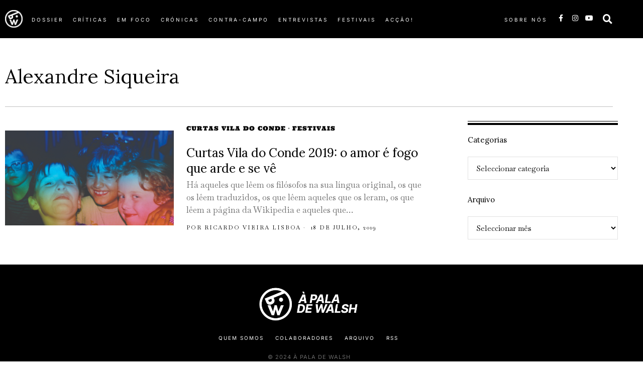

--- FILE ---
content_type: text/html; charset=UTF-8
request_url: https://apaladewalsh.com/tag/alexandre-siqueira/
body_size: 29398
content:
<!DOCTYPE html>
<html lang="pt-PT" class="no-js">
<head><style>img.lazy{min-height:1px}</style><link href="https://apaladewalsh.com/wp-content/plugins/w3-total-cache/pub/js/lazyload.min.js" as="script">
	<meta charset="UTF-8">
	<meta name="viewport" content="width=device-width, initial-scale=1.0">
	<link rel="profile" href="http://gmpg.org/xfn/11">
    
	<!--[if lt IE 9]>
	<script src="https://apaladewalsh.com/wp-content/themes/fox/js/html5.js"></script>
	<![endif]-->
    
    <script>
    document.addEventListener('DOMContentLoaded',function(){
        var fox56_async_css = document.querySelectorAll('link[media="fox56_async"],style[media="fox56_async"]')
        if ( ! fox56_async_css ) {
            return;
        }
        for( var link of fox56_async_css ) {
            link.setAttribute('media','all')
        }
    });
</script>
<title>Alexandre Siqueira &#8211; À pala de Walsh</title>
<meta name='robots' content='max-image-preview:large' />
<link rel='dns-prefetch' href='//fonts.googleapis.com' />
<link rel="alternate" type="application/rss+xml" title="À pala de Walsh &raquo; Feed" href="https://apaladewalsh.com/feed/" />
<link rel="alternate" type="application/rss+xml" title="À pala de Walsh &raquo; Feed de comentários" href="https://apaladewalsh.com/comments/feed/" />
<link rel="alternate" type="application/rss+xml" title="Feed de etiquetas À pala de Walsh &raquo; Alexandre Siqueira" href="https://apaladewalsh.com/tag/alexandre-siqueira/feed/" />
<style id='wp-img-auto-sizes-contain-inline-css'>
img:is([sizes=auto i],[sizes^="auto," i]){contain-intrinsic-size:3000px 1500px}
/*# sourceURL=wp-img-auto-sizes-contain-inline-css */
</style>
<link rel='stylesheet' id='elementor-frontend-css' href='https://apaladewalsh.com/wp-content/plugins/elementor/assets/css/frontend.min.css?ver=3.34.1' media='all' />
<link rel='stylesheet' id='swiper-css' href='https://apaladewalsh.com/wp-content/plugins/elementor/assets/lib/swiper/v8/css/swiper.min.css?ver=8.4.5' media='all' />
<link rel='stylesheet' id='fox-elementor-css' href='https://apaladewalsh.com/wp-content/plugins/fox-framework/css/framework.css?ver=3.0' media='all' />
<link rel='stylesheet' id='fox-v55-css' href='https://apaladewalsh.com/wp-content/plugins/fox-framework/css/v55.css?ver=3.0' media='all' />
<style id='wp-emoji-styles-inline-css'>

	img.wp-smiley, img.emoji {
		display: inline !important;
		border: none !important;
		box-shadow: none !important;
		height: 1em !important;
		width: 1em !important;
		margin: 0 0.07em !important;
		vertical-align: -0.1em !important;
		background: none !important;
		padding: 0 !important;
	}
/*# sourceURL=wp-emoji-styles-inline-css */
</style>
<style id='classic-theme-styles-inline-css'>
/*! This file is auto-generated */
.wp-block-button__link{color:#fff;background-color:#32373c;border-radius:9999px;box-shadow:none;text-decoration:none;padding:calc(.667em + 2px) calc(1.333em + 2px);font-size:1.125em}.wp-block-file__button{background:#32373c;color:#fff;text-decoration:none}
/*# sourceURL=/wp-includes/css/classic-themes.min.css */
</style>
<style id='global-styles-inline-css'>
:root{--wp--preset--aspect-ratio--square: 1;--wp--preset--aspect-ratio--4-3: 4/3;--wp--preset--aspect-ratio--3-4: 3/4;--wp--preset--aspect-ratio--3-2: 3/2;--wp--preset--aspect-ratio--2-3: 2/3;--wp--preset--aspect-ratio--16-9: 16/9;--wp--preset--aspect-ratio--9-16: 9/16;--wp--preset--color--black: #000000;--wp--preset--color--cyan-bluish-gray: #abb8c3;--wp--preset--color--white: #ffffff;--wp--preset--color--pale-pink: #f78da7;--wp--preset--color--vivid-red: #cf2e2e;--wp--preset--color--luminous-vivid-orange: #ff6900;--wp--preset--color--luminous-vivid-amber: #fcb900;--wp--preset--color--light-green-cyan: #7bdcb5;--wp--preset--color--vivid-green-cyan: #00d084;--wp--preset--color--pale-cyan-blue: #8ed1fc;--wp--preset--color--vivid-cyan-blue: #0693e3;--wp--preset--color--vivid-purple: #9b51e0;--wp--preset--gradient--vivid-cyan-blue-to-vivid-purple: linear-gradient(135deg,rgb(6,147,227) 0%,rgb(155,81,224) 100%);--wp--preset--gradient--light-green-cyan-to-vivid-green-cyan: linear-gradient(135deg,rgb(122,220,180) 0%,rgb(0,208,130) 100%);--wp--preset--gradient--luminous-vivid-amber-to-luminous-vivid-orange: linear-gradient(135deg,rgb(252,185,0) 0%,rgb(255,105,0) 100%);--wp--preset--gradient--luminous-vivid-orange-to-vivid-red: linear-gradient(135deg,rgb(255,105,0) 0%,rgb(207,46,46) 100%);--wp--preset--gradient--very-light-gray-to-cyan-bluish-gray: linear-gradient(135deg,rgb(238,238,238) 0%,rgb(169,184,195) 100%);--wp--preset--gradient--cool-to-warm-spectrum: linear-gradient(135deg,rgb(74,234,220) 0%,rgb(151,120,209) 20%,rgb(207,42,186) 40%,rgb(238,44,130) 60%,rgb(251,105,98) 80%,rgb(254,248,76) 100%);--wp--preset--gradient--blush-light-purple: linear-gradient(135deg,rgb(255,206,236) 0%,rgb(152,150,240) 100%);--wp--preset--gradient--blush-bordeaux: linear-gradient(135deg,rgb(254,205,165) 0%,rgb(254,45,45) 50%,rgb(107,0,62) 100%);--wp--preset--gradient--luminous-dusk: linear-gradient(135deg,rgb(255,203,112) 0%,rgb(199,81,192) 50%,rgb(65,88,208) 100%);--wp--preset--gradient--pale-ocean: linear-gradient(135deg,rgb(255,245,203) 0%,rgb(182,227,212) 50%,rgb(51,167,181) 100%);--wp--preset--gradient--electric-grass: linear-gradient(135deg,rgb(202,248,128) 0%,rgb(113,206,126) 100%);--wp--preset--gradient--midnight: linear-gradient(135deg,rgb(2,3,129) 0%,rgb(40,116,252) 100%);--wp--preset--font-size--small: 13px;--wp--preset--font-size--medium: 20px;--wp--preset--font-size--large: 36px;--wp--preset--font-size--x-large: 42px;--wp--preset--spacing--20: 0.44rem;--wp--preset--spacing--30: 0.67rem;--wp--preset--spacing--40: 1rem;--wp--preset--spacing--50: 1.5rem;--wp--preset--spacing--60: 2.25rem;--wp--preset--spacing--70: 3.38rem;--wp--preset--spacing--80: 5.06rem;--wp--preset--shadow--natural: 6px 6px 9px rgba(0, 0, 0, 0.2);--wp--preset--shadow--deep: 12px 12px 50px rgba(0, 0, 0, 0.4);--wp--preset--shadow--sharp: 6px 6px 0px rgba(0, 0, 0, 0.2);--wp--preset--shadow--outlined: 6px 6px 0px -3px rgb(255, 255, 255), 6px 6px rgb(0, 0, 0);--wp--preset--shadow--crisp: 6px 6px 0px rgb(0, 0, 0);}:where(.is-layout-flex){gap: 0.5em;}:where(.is-layout-grid){gap: 0.5em;}body .is-layout-flex{display: flex;}.is-layout-flex{flex-wrap: wrap;align-items: center;}.is-layout-flex > :is(*, div){margin: 0;}body .is-layout-grid{display: grid;}.is-layout-grid > :is(*, div){margin: 0;}:where(.wp-block-columns.is-layout-flex){gap: 2em;}:where(.wp-block-columns.is-layout-grid){gap: 2em;}:where(.wp-block-post-template.is-layout-flex){gap: 1.25em;}:where(.wp-block-post-template.is-layout-grid){gap: 1.25em;}.has-black-color{color: var(--wp--preset--color--black) !important;}.has-cyan-bluish-gray-color{color: var(--wp--preset--color--cyan-bluish-gray) !important;}.has-white-color{color: var(--wp--preset--color--white) !important;}.has-pale-pink-color{color: var(--wp--preset--color--pale-pink) !important;}.has-vivid-red-color{color: var(--wp--preset--color--vivid-red) !important;}.has-luminous-vivid-orange-color{color: var(--wp--preset--color--luminous-vivid-orange) !important;}.has-luminous-vivid-amber-color{color: var(--wp--preset--color--luminous-vivid-amber) !important;}.has-light-green-cyan-color{color: var(--wp--preset--color--light-green-cyan) !important;}.has-vivid-green-cyan-color{color: var(--wp--preset--color--vivid-green-cyan) !important;}.has-pale-cyan-blue-color{color: var(--wp--preset--color--pale-cyan-blue) !important;}.has-vivid-cyan-blue-color{color: var(--wp--preset--color--vivid-cyan-blue) !important;}.has-vivid-purple-color{color: var(--wp--preset--color--vivid-purple) !important;}.has-black-background-color{background-color: var(--wp--preset--color--black) !important;}.has-cyan-bluish-gray-background-color{background-color: var(--wp--preset--color--cyan-bluish-gray) !important;}.has-white-background-color{background-color: var(--wp--preset--color--white) !important;}.has-pale-pink-background-color{background-color: var(--wp--preset--color--pale-pink) !important;}.has-vivid-red-background-color{background-color: var(--wp--preset--color--vivid-red) !important;}.has-luminous-vivid-orange-background-color{background-color: var(--wp--preset--color--luminous-vivid-orange) !important;}.has-luminous-vivid-amber-background-color{background-color: var(--wp--preset--color--luminous-vivid-amber) !important;}.has-light-green-cyan-background-color{background-color: var(--wp--preset--color--light-green-cyan) !important;}.has-vivid-green-cyan-background-color{background-color: var(--wp--preset--color--vivid-green-cyan) !important;}.has-pale-cyan-blue-background-color{background-color: var(--wp--preset--color--pale-cyan-blue) !important;}.has-vivid-cyan-blue-background-color{background-color: var(--wp--preset--color--vivid-cyan-blue) !important;}.has-vivid-purple-background-color{background-color: var(--wp--preset--color--vivid-purple) !important;}.has-black-border-color{border-color: var(--wp--preset--color--black) !important;}.has-cyan-bluish-gray-border-color{border-color: var(--wp--preset--color--cyan-bluish-gray) !important;}.has-white-border-color{border-color: var(--wp--preset--color--white) !important;}.has-pale-pink-border-color{border-color: var(--wp--preset--color--pale-pink) !important;}.has-vivid-red-border-color{border-color: var(--wp--preset--color--vivid-red) !important;}.has-luminous-vivid-orange-border-color{border-color: var(--wp--preset--color--luminous-vivid-orange) !important;}.has-luminous-vivid-amber-border-color{border-color: var(--wp--preset--color--luminous-vivid-amber) !important;}.has-light-green-cyan-border-color{border-color: var(--wp--preset--color--light-green-cyan) !important;}.has-vivid-green-cyan-border-color{border-color: var(--wp--preset--color--vivid-green-cyan) !important;}.has-pale-cyan-blue-border-color{border-color: var(--wp--preset--color--pale-cyan-blue) !important;}.has-vivid-cyan-blue-border-color{border-color: var(--wp--preset--color--vivid-cyan-blue) !important;}.has-vivid-purple-border-color{border-color: var(--wp--preset--color--vivid-purple) !important;}.has-vivid-cyan-blue-to-vivid-purple-gradient-background{background: var(--wp--preset--gradient--vivid-cyan-blue-to-vivid-purple) !important;}.has-light-green-cyan-to-vivid-green-cyan-gradient-background{background: var(--wp--preset--gradient--light-green-cyan-to-vivid-green-cyan) !important;}.has-luminous-vivid-amber-to-luminous-vivid-orange-gradient-background{background: var(--wp--preset--gradient--luminous-vivid-amber-to-luminous-vivid-orange) !important;}.has-luminous-vivid-orange-to-vivid-red-gradient-background{background: var(--wp--preset--gradient--luminous-vivid-orange-to-vivid-red) !important;}.has-very-light-gray-to-cyan-bluish-gray-gradient-background{background: var(--wp--preset--gradient--very-light-gray-to-cyan-bluish-gray) !important;}.has-cool-to-warm-spectrum-gradient-background{background: var(--wp--preset--gradient--cool-to-warm-spectrum) !important;}.has-blush-light-purple-gradient-background{background: var(--wp--preset--gradient--blush-light-purple) !important;}.has-blush-bordeaux-gradient-background{background: var(--wp--preset--gradient--blush-bordeaux) !important;}.has-luminous-dusk-gradient-background{background: var(--wp--preset--gradient--luminous-dusk) !important;}.has-pale-ocean-gradient-background{background: var(--wp--preset--gradient--pale-ocean) !important;}.has-electric-grass-gradient-background{background: var(--wp--preset--gradient--electric-grass) !important;}.has-midnight-gradient-background{background: var(--wp--preset--gradient--midnight) !important;}.has-small-font-size{font-size: var(--wp--preset--font-size--small) !important;}.has-medium-font-size{font-size: var(--wp--preset--font-size--medium) !important;}.has-large-font-size{font-size: var(--wp--preset--font-size--large) !important;}.has-x-large-font-size{font-size: var(--wp--preset--font-size--x-large) !important;}
:where(.wp-block-post-template.is-layout-flex){gap: 1.25em;}:where(.wp-block-post-template.is-layout-grid){gap: 1.25em;}
:where(.wp-block-term-template.is-layout-flex){gap: 1.25em;}:where(.wp-block-term-template.is-layout-grid){gap: 1.25em;}
:where(.wp-block-columns.is-layout-flex){gap: 2em;}:where(.wp-block-columns.is-layout-grid){gap: 2em;}
:root :where(.wp-block-pullquote){font-size: 1.5em;line-height: 1.6;}
/*# sourceURL=global-styles-inline-css */
</style>
<link rel='stylesheet' id='contact-form-7-css' href='https://apaladewalsh.com/wp-content/plugins/contact-form-7/includes/css/styles.css?ver=6.1.4' media='all' />
<link rel='stylesheet' id='elementor-icons-css' href='https://apaladewalsh.com/wp-content/plugins/elementor/assets/lib/eicons/css/elementor-icons.min.css?ver=5.45.0' media='all' />
<link rel='stylesheet' id='elementor-post-79398-css' href='https://apaladewalsh.com/wp-content/uploads/elementor/css/post-79398.css?ver=1768532458' media='all' />
<link rel='stylesheet' id='elementor-post-654-css' href='https://apaladewalsh.com/wp-content/uploads/elementor/css/post-654.css?ver=1768532463' media='all' />
<link rel='stylesheet' id='elementor-post-627-css' href='https://apaladewalsh.com/wp-content/uploads/elementor/css/post-627.css?ver=1768532458' media='all' />
<link rel='stylesheet' id='elementor-post-719-css' href='https://apaladewalsh.com/wp-content/uploads/elementor/css/post-719.css?ver=1768532463' media='all' />
<link rel='stylesheet' id='elementor-post-890-css' href='https://apaladewalsh.com/wp-content/uploads/elementor/css/post-890.css?ver=1768532458' media='all' />
<link rel='stylesheet' id='fox-google-fonts-css' href='https://fonts.googleapis.com/css?family=Lora%3Aregular%2C600%7CBaskervville%3Aregular%7CUltra%3Aregular%7CBodoni+Moda%3Aitalic&#038;display=swap&#038;ver=6.9.5' media='all' />
<link rel='stylesheet' id='fox-icon56-v68-loading-css' href='https://apaladewalsh.com/wp-content/themes/fox/css56/icon56-v68-loading.css?ver=6.9.5' media='all' />
<link rel='stylesheet' id='fox-common-css' href='https://apaladewalsh.com/wp-content/themes/fox/css56/common.css?ver=6.9.5' media='all' />
<link rel='stylesheet' id='fox-common-below-css' href='https://apaladewalsh.com/wp-content/themes/fox/css56/common-below.css?ver=6.9.5' media='all' />
<link rel='stylesheet' id='fox-header-above-css' href='https://apaladewalsh.com/wp-content/themes/fox/css56/header-above.css?ver=6.9.5' media='all' />
<link rel='stylesheet' id='fox-header-below-css' href='https://apaladewalsh.com/wp-content/themes/fox/css56/header-below.css?ver=6.9.5' media='all' />
<link rel='stylesheet' id='fox-footer-css' href='https://apaladewalsh.com/wp-content/themes/fox/css56/footer.css?ver=6.9.5' media='all' />
<link rel='stylesheet' id='fox-widgets-css' href='https://apaladewalsh.com/wp-content/themes/fox/css56/widgets.css?ver=6.9.5' media='all' />
<link rel='stylesheet' id='fox-builder-common-css' href='https://apaladewalsh.com/wp-content/themes/fox/css56/builder/common.css?ver=6.9.5' media='all' />
<link rel='stylesheet' id='fox-builder-grid-css' href='https://apaladewalsh.com/wp-content/themes/fox/css56/builder/grid.css?ver=6.9.5' media='all' />
<link rel='stylesheet' id='fox-builder-list-css' href='https://apaladewalsh.com/wp-content/themes/fox/css56/builder/list.css?ver=6.9.5' media='all' />
<link rel='stylesheet' id='fox-builder-masonry-css' href='https://apaladewalsh.com/wp-content/themes/fox/css56/builder/masonry.css?ver=6.9.5' media='all' />
<link rel='stylesheet' id='fox-builder-carousel-css' href='https://apaladewalsh.com/wp-content/themes/fox/css56/builder/carousel.css?ver=6.9.5' media='all' />
<link rel='stylesheet' id='fox-builder-group-css' href='https://apaladewalsh.com/wp-content/themes/fox/css56/builder/group.css?ver=6.9.5' media='all' />
<link rel='stylesheet' id='fox-builder-others-css' href='https://apaladewalsh.com/wp-content/themes/fox/css56/builder/others.css?ver=6.9.5' media='all' />
<link rel='stylesheet' id='fox-misc-css' href='https://apaladewalsh.com/wp-content/themes/fox/css56/misc.css?ver=6.9.5' media='all' />
<link rel='stylesheet' id='fox-lightbox-css' href='https://apaladewalsh.com/wp-content/themes/fox/css56/lightbox.css?ver=6.9.5' media='all' />
<style id='style56-inline-css'>
:root{--font-body:"Baskervville", serif;}:root{--font-heading:"Lora", serif;}:root{--font-nav:"Helvetica Neue", sans-serif;}
/*# sourceURL=style56-inline-css */
</style>
<link rel='stylesheet' id='elementor-gf-local-ultra-css' href='https://apaladewalsh.com/wp-content/uploads/elementor/google-fonts/css/ultra.css?ver=1742223657' media='all' />
<link rel='stylesheet' id='elementor-gf-local-inter-css' href='https://apaladewalsh.com/wp-content/uploads/elementor/google-fonts/css/inter.css?ver=1742223698' media='all' />
<link rel='stylesheet' id='elementor-icons-shared-0-css' href='https://apaladewalsh.com/wp-content/plugins/elementor/assets/lib/font-awesome/css/fontawesome.min.css?ver=5.15.3' media='all' />
<link rel='stylesheet' id='elementor-icons-fa-brands-css' href='https://apaladewalsh.com/wp-content/plugins/elementor/assets/lib/font-awesome/css/brands.min.css?ver=5.15.3' media='all' />
<link rel='stylesheet' id='elementor-icons-fa-solid-css' href='https://apaladewalsh.com/wp-content/plugins/elementor/assets/lib/font-awesome/css/solid.min.css?ver=5.15.3' media='all' />
<script src="https://apaladewalsh.com/wp-includes/js/jquery/jquery.min.js?ver=3.7.1" id="jquery-core-js"></script>
<script src="https://apaladewalsh.com/wp-includes/js/jquery/jquery-migrate.min.js?ver=3.4.1" id="jquery-migrate-js"></script>
<link rel="https://api.w.org/" href="https://apaladewalsh.com/wp-json/" /><link rel="alternate" title="JSON" type="application/json" href="https://apaladewalsh.com/wp-json/wp/v2/tags/9947" /><link rel="EditURI" type="application/rsd+xml" title="RSD" href="https://apaladewalsh.com/xmlrpc.php?rsd" />
<meta name="generator" content="WordPress 6.9" />
<link type="text/css" rel="stylesheet" href="https://apaladewalsh.com/wp-content/plugins/simple-pull-quote/css/simple-pull-quote.css" />
    <style id="css-preview">
        .topbar56 .container .row { height : 40px ;} .topbar56 { background-color : #fff ;} .topbar56 { border-bottom-width : 0px ;} .topbar56 { border-top-width : 0px ;} .topbar56__container { border-bottom-width : 1px ;} .topbar56__container { border-top-width : 0px ;} .main_header56 .container { padding-top : 14px ;} .main_header56 .container { padding-bottom : 14px ;} .main_header56 { border-bottom-width : 0px ;} .main_header56__container { border-bottom-width : 0px ;} .header_bottom56 .container .row { height : 32px ;} .header_bottom56 { border-bottom-width : 0px ;} .header_bottom56 { border-top-width : 0px ;} .header_bottom56__container { border-bottom-width : 0px ;} .header_bottom56__container { border-top-width : 0px ;} .header_desktop56 .logo56 img { width : 600px ;} .header_mobile56 .logo56 img { height : 24px ;} .text-logo { font-family : var(--font-heading) ;} .text-logo { font-weight : 400 ;} .text-logo { font-style : normal ;} .text-logo { font-size : 60px ;} .text-logo { line-height : 1.1 ;} .text-logo { letter-spacing : 0px ;} .text-logo { text-transform : uppercase ;} .site-description { margin-top : 0px ;} .slogan { font-family : var(--font-heading) ;} .slogan { font-weight : 400 ;} .slogan { font-style : normal ;} .slogan { font-size : 13px ;} .slogan { line-height : 1.1 ;} .slogan { letter-spacing : 6px ;} .slogan { text-transform : uppercase ;} .mainnav ul.menu > li > a { padding-left : 12px ;} .mainnav ul.menu > li > a { padding-right : 12px ;} .mainnav ul.menu > li > a { font-weight : 400 ;} .mainnav ul.menu > li > a { line-height : 40px ;} .mainnav ul.menu > li > a { color : #000 ;} .mainnav ul.menu > li > a:hover { color : #000 ;} .mainnav ul.menu > li > a:hover { background : #111 ;} .mainnav ul.menu > li.current-menu-item > a, .mainnav ul.menu > li.current-menu-ancestor > a { color : #000 ;} .mainnav ul.menu > li.current-menu-item > a, .mainnav ul.menu > li.current-menu-ancestor > a { background : #111 ;} .mainnav ul.menu > li > a:after { width : 90% ;} .mainnav ul.menu > li > a:after { left : calc((100% - 90%)/2) ;} .mainnav ul.menu > li > a:after { height : 2px ;} .mainnav .mk { font-size : 14px ;} .mainnav .mk { margin-left : 3px ;} .mainnav ul.sub-menu { width : 180px ;} .mega.column-2 > .sub-menu { width : calc(2*180px) ;} .mega.column-3 > .sub-menu { width : calc(3*180px) ;} .mainnav ul.sub-menu { background : #fff ;} .mainnav ul.sub-menu { padding-top : 0px ;} .mainnav ul.sub-menu { padding-bottom : 0px ;} .mainnav ul.sub-menu { padding-left : 0px ;} .mainnav ul.sub-menu { padding-right : 0px ;} .mainnav ul.sub-menu { border-radius : 0px ;} .mainnav ul.sub-menu { box-shadow : 0 5px 20px rgba(0,0,0,0.0) ;} .mainnav ul.menu > li.menu-item-has-children:after,.mainnav ul.menu > li.mega:after { border-bottom-color : #fff ;} .mainnav ul.menu > li.menu-item-has-children:before,.mainnav ul.menu > li.mega:before { border-bottom-color : #ccc ;} .mainnav ul.sub-menu a { padding-left : 12px ;} .mainnav ul.sub-menu a { padding-right : 12px ;} .mainnav ul.sub-menu a { line-height : 28px ;} .mainnav ul.sub-menu a { color : #111 ;} .mainnav ul.sub-menu a:hover { color : #111 ;} .mainnav ul.sub-menu a:hover { background-color : #f0f0f0 ;} .mainnav ul.sub-menu > li.current-menu-item > a, .mainnav ul.sub-menu > li.current-menu-ancestor > a { color : #111 ;} .mainnav ul.sub-menu > li.current-menu-item > a, .mainnav ul.sub-menu > li.current-menu-ancestor > a { background-color : #f0f0f0 ;} .mainnav ul.sub-menu li { border-top-color : #111 ;} .mainnav li.mega .sub-menu > li:before { border-left-color : #111 ;} .header56__social li + li { margin-left : 3px ;} .header56__social a { width : 24px ;} .header56__social a { height : 24px ;} .header56__social a { font-size : 18px ;} .header56__social a img { width : 18px ;} .header56__social a { border-radius : 0px ;} .header56__social a { border-width : 0px ;} .search-btn img, .searchform button img { width : 32px ;} .header56__btn__1 { border-width : 1px ;} .header56__btn__1 { border-radius : 0px ;} .header56__btn__2 { border-width : 1px ;} .header56__btn__2 { border-radius : 0px ;} .hamburger--type-icon { width : 40px ;} .hamburger--type-icon { height : 40px ;} .hamburger--type-icon { border-width : 0px ;} .hamburger--type-icon { border-radius : 0px ;} .hamburger--type-image { width : 40px ;} .header_mobile56 .container .row, .header_mobile56__height { height : 54px ;} .header_mobile56 { border-bottom-width : 0px ;} .header_mobile56 { border-top-width : 0px ;} .header_mobile56 { box-shadow : 0 4px 10px rgba(0,0,0,0.0) ;} .offcanvas56 { width : 320px ;} .offcanvas56__overlay { background : rgba(0,0,0,0.5) ;} .offcanvas56 { padding-top : 16px ;} .offcanvas56 { padding-bottom : 16px ;} .offcanvas56 { padding-left : 16px ;} .offcanvas56 { padding-right : 16px ;} .offcanvas56__element + .offcanvas56__element { margin-top : 20px ;} .offcanvasnav56 ul.sub-menu, .offcanvasnav56 li + li { border-top-width : 0px ;} .offcanvasnav56 { font-family : var(--font-nav) ;} .offcanvasnav56 { font-size : 16px ;} .offcanvasnav56 a, .offcanvasnav56 .mk { line-height : 42px ;} .offcanvasnav56 .mk { width : 42px ;} .offcanvasnav56 .mk { height : 42px ;} .offcanvasnav56 a { padding-left : 0px ;} .offcanvasnav56 ul ul { font-family : var(--font-nav) ;} .offcanvasnav56 ul ul a, .offcanvasnav56 ul ul .mk { line-height : 32px ;} .offcanvasnav56 ul ul .mk { width : 32px ;} .offcanvasnav56 ul ul .mk { height : 32px ;} .masthead--sticky .masthead__wrapper.before-sticky { border-top-width : 0px ;} .masthead--sticky .masthead__wrapper.before-sticky { border-bottom-width : 0px ;} .masthead--sticky .masthead__wrapper.before-sticky { box-shadow : 0 3px 10px rgba(0,0,0,0.1) ;} .builder56 { padding-top : 10px ;} .builder56 { padding-bottom : 60px ;} .builder56__section + .builder56__section { margin-top : 24px ;} .heading56, .section-heading h2, .fox-heading .heading-title-main { font-family : var(--font-heading) ;} .heading56, .section-heading h2, .fox-heading .heading-title-main { font-weight : 600 ;} .heading56, .section-heading h2, .fox-heading .heading-title-main { font-style : normal ;} .heading56, .section-heading h2, .fox-heading .heading-title-main { font-size : 80px ;} .heading56, .section-heading h2, .fox-heading .heading-title-main { letter-spacing : 1px ;} .heading56, .section-heading h2, .fox-heading .heading-title-main { text-transform : uppercase ;} .titlebar56__main { width : 600px ;} .titlebar56 { border-top-width : 0px ;} .titlebar56 { border-bottom-width : 0px ;} .titlebar56__title { font-family : var(--font-heading) ;} .titlebar56__title { font-size : 64px ;} .titlebar56__description { font-family : var(--font-body) ;} .toparea56 .blog56--grid { column-gap : 40px ;} .toparea56 .blog56--list { column-gap : 40px ;} .toparea56 .masonry-cell { padding-left : calc(40px/2) ;} .toparea56 .masonry-cell { padding-right : calc(40px/2) ;} .toparea56 .main-masonry { margin-left : calc(-40px/2) ;} .toparea56 .main-masonry { margin-right : calc(-40px/2) ;} .toparea56 .row56 { column-gap : 40px ;} .toparea56 .blog56__sep { column-gap : 40px ;} .toparea56 .blog56__sep__line { transform : translate( calc(40px/2), 0 ) ;} .toparea56 .carousel-cell { padding : 0 16px ;} .toparea56 .carousel56__container { margin : 0 -16px ;} .toparea56 .blog56--grid { row-gap : 64px ;} .toparea56 .blog56--list { row-gap : 64px ;} .toparea56 .masonry-cell { padding-top : 64px ;} .toparea56 .main-masonry { margin-top : -64px ;} .toparea56 .post56__sep__line { top : calc(-64px/2) ;} .toparea56 .blog56__sep__line { border-right-width : 0px ;} .toparea56 .post56__sep__line { border-top-width : 0px ;} .toparea56 .post56--list--thumb-percent .thumbnail56 { width : 40% ;} .toparea56 .post56--list--thumb-percent .thumbnail56 + .post56__text { width : calc(100% - 40%) ;} .toparea56 .post56--list--thumb-pixel .thumbnail56 { width : 400px ;} .toparea56 .post56--list--thumb-pixel .thumbnail56 + .post56__text { width : calc(100% - 400px) ;} .toparea56 .post56--list--thumb-left .thumbnail56 { padding-right : 24px ;} .toparea56 > .container > .blog56--list .post56--list--thumb-right .thumbnail56 { padding-left : 24px ;} .pagination56 .page-numbers { border-width : 0px ;} .pagination56 .page-numbers { border-radius : 30px ;} .pagination56 .page-numbers { font-family : var(--font-heading) ;} .pagination56 .page-numbers:hover, .pagination56 .page-numbers.current { color : #fff ;} .pagination56 .page-numbers:hover, .pagination56 .page-numbers.current { background : #ae3838 ;} .post56__padding { padding-bottom : 80% ;} .post56__height { height : 320px ;} .post56__overlay { background : rgba(0,0,0,.3) ;} .blog56--grid { column-gap : 32px ;} .blog56--list { column-gap : 32px ;} .masonry-cell { padding-left : calc(32px/2) ;} .masonry-cell { padding-right : calc(32px/2) ;} .main-masonry { margin-left : calc(-32px/2) ;} .main-masonry { margin-right : calc(-32px/2) ;} .row56 { column-gap : 32px ;} .blog56__sep { column-gap : 32px ;} .blog56__sep__line { transform : translate( calc(32px/2), 0 ) ;} .blog56--grid { row-gap : 64px ;} .blog56--list { row-gap : 64px ;} .masonry-cell { padding-top : 64px ;} .main-masonry { margin-top : -64px ;} .post56__sep__line { top : calc(-64px/2) ;} .component56 + .component56 { margin-top : 8px ;} .thumbnail56 { margin-bottom : 10px ;} .title56 { margin-bottom : 10px ;} .excerpt56 { margin-bottom : 10px ;} .blog56__sep__line { border-right-width : 0px ;} .post56__sep__line { border-top-width : 1px ;} .post56 { border-radius : 0px ;} .post56 { box-shadow : 2px 8px 20px rgba(0,0,0,0.0) ;} .post56 .post56__text { padding : 0px ;} .thumbnail56 img { border-top-width : 0px ;} .thumbnail56 img { border-right-width : 0px ;} .thumbnail56 img { border-bottom-width : 0px ;} .thumbnail56 img { border-left-width : 0px ;} .post56--list--thumb-percent .thumbnail56 { width : 40% ;} .post56--list--thumb-percent .thumbnail56 + .post56__text { width : calc(100% - 40%) ;} .post56--list--thumb-pixel .thumbnail56 { width : 360px ;} .post56--list--thumb-pixel .thumbnail56 + .post56__text { width : calc(100% - 360px) ;} .post56--list--thumb-left .thumbnail56 { padding-right : 24px ;} .post56--list--thumb-right .thumbnail56 { padding-left : 24px ;} .thumbnail56 img, .thumbnail56__overlay { border-radius : 0px ;} .thumbnail56__overlay { background : #000 ;} .thumbnail56 .thumbnail56__hover-img { width : 40% ;} .title56 { font-family : var(--font-heading) ;} .title56 { font-size : 26px ;} .title56 a:hover { text-decoration : none ;} .meta56__author a img { width : 32px ;} .meta56 { font-family : var(--font-body) ;} .meta56 { font-weight : 400 ;} .meta56 { font-style : normal ;} .meta56 { font-size : 11px ;} .meta56 { letter-spacing : 2px ;} .meta56 { text-transform : uppercase ;} .meta56__category--fancy { font-family : Ultra ;} .meta56__category--fancy { font-weight : 400 ;} .meta56__category--fancy { font-style : normal ;} .meta56__category--fancy { font-size : 12px ;} .meta56 .meta56__category--fancy a, .meta56 .meta56__category--fancy a:hover { color : #000000 ;} .single56__title { font-family : var(--font-heading) ;} .single56__subtitle { max-width : 600px ;} .single56__subtitle { font-weight : 300 ;} .single56__subtitle { font-size : 19px ;} :root { --narrow-width : 660px ;} .single56__heading { font-size : 24px ;} .single56__heading { text-align : center ;} .single56--small-heading-normal .single56__heading { border-top-width : 1px ;} .authorbox56 { border-top-width : 0px ;} .authorbox56 { border-right-width : 0px ;} .authorbox56 { border-bottom-width : 0px ;} .authorbox56 { border-left-width : 0px ;} .authorbox56__avatar { width : 90px ;} .authorbox56__text { width : calc(100% - 90px) ;} .authorbox56__name { margin-bottom : 10px ;} .authorbox56__name { font-weight : 700 ;} .authorbox56__name { font-size : 1.3em ;} .authorbox56__description { line-height : 1.4 ;} .terms56 a { font-weight : 400 ;} .terms56 a { font-size : 12px ;} .terms56 a { letter-spacing : 1px ;} .terms56 a { text-transform : uppercase ;} .terms56 a { line-height : 24px ;} .terms56 a { border-radius : 0px ;} .terms56 a { border-width : 1px ;} .terms56 a { color : #111 ;} .terms56 a { background : #fff ;} .terms56 a { border-color : #e1e1e1 ;} .terms56 a:hover { color : #fff ;} .terms56 a:hover { background : #000 ;} .terms56 a:hover { border-color : #000 ;} .singlenav56__post__bg { padding-bottom : 45% ;} .singlenav56--1cols .singlenav56__post__bg { padding-bottom : calc(45%/1.8) ;} .share56--inline a { width : 32px ;} .share56--inline a { height : 32px ;} .share56--full a { height : 32px ;} .share56 a { font-size : 16px ;} .share56--inline a { border-radius : 30px ;} .share56--full a { border-radius : 0px ;} .share56--inline li + li { margin-left : 3px ;} .share56--full ul { column-gap : 3px ;} .share56--custom a { border-width : 0px ;} .sidedock56__heading { background : #000 ;} .sidedock56__post .title56 { font-size : 18px ;} .progress56 { height : 5px ;} .minimal-logo img { height : 24px ;} .footer_sidebar56 .widget + .widget { margin-top : 12px ;} .footer_sidebar56  .widget + .widget { padding-top : 12px ;} .footer56__social li + li { margin-left : 3px ;} .footer56__social a { width : 30px ;} .footer56__social a { height : 30px ;} .footer56__social a { font-size : 16px ;} .footer56__social a img { width : 16px ;} .footer56__social a { border-radius : 40px ;} .footer56__social a { border-width : 0px ;} .footer56__social a { background : #000 ;} .footer56__social a { color : #fff ;} .footer56__social a:hover { background : #000 ;} .footer56__social a:hover { color : #fff ;} .footer56__nav li + li { margin-left : 10px ;} .footer56__nav a { font-size : 11px ;} .footer56__nav a { letter-spacing : 1px ;} .footer56__nav a { text-transform : uppercase ;} .scrollup56--noimage { color : #ffffff ;} .scrollup56--noimage { background : #000000 ;} .scrollup56--noimage { border-width : 0px ;} .scrollup56--noimage:hover { color : #ffffff ;} .scrollup56--noimage:hover { background : #555555 ;} body { font-weight : 400 ;} body { font-size : 15px ;} body { line-height : 1.5 ;} body { letter-spacing : 0px ;} body { text-transform : none ;} h1, h2, h3, h4, h5, h6 { font-weight : 400 ;} h1, h2, h3, h4, h5, h6 { line-height : 1.3 ;} h1, h2, h3, h4, h5, h6 { text-transform : none ;} h2 { font-size : 33px ;} h3 { font-size : 26px ;} h4 { font-size : 20px ;} body { color : #000000 ;} a { color : #000000 ;} a:hover { color : #ae3838 ;} :root { --border-color : #e1e1e1 ;} :root { --accent-color : #ae3838 ;} :root { --content-width : 1230px ;} .secondary56 .secondary56__sep { border-left-width : 0px ;} :root { --sidebar-content-spacing : 32px ;} body { background-color : rgba(255,255,255,1) ;} body.layout-boxed #wi-all { background-size : cover ;} body.layout-boxed #wi-all { background-position : center center ;} body.layout-boxed #wi-all { background-attachment : scroll ;} body.layout-boxed #wi-all { background-repeat : no-repeat ;} body.layout-boxed #wi-all { border-top-width : 0px ;} body.layout-boxed #wi-all { border-right-width : 0px ;} body.layout-boxed #wi-all { border-bottom-width : 0px ;} body.layout-boxed #wi-all { border-left-width : 0px ;} :root { --button-border-radius : 0px ;} button,input[type="submit"],.btn56 { font-family : var(--font-heading) ;} button,input[type="submit"],.btn56 { font-weight : 600 ;} button,input[type="submit"],.btn56 { font-style : normal ;} button,input[type="submit"],.btn56 { font-size : 14px ;} button,input[type="submit"],.btn56 { letter-spacing : 1px ;} button,input[type="submit"],.btn56 { text-transform : uppercase ;} :root { --button-height : 48px ;} :root { --button-padding : 28px ;} :root { --button-shadow : 2px 8px 20px rgba(0,0,0,0.0) ;} :root { --button-hover-shadow : 2px 8px 20px rgba(0,0,0,0.0) ;} :root { --input-border-width : 1px ;} input[type="text"], input[type="number"], input[type="email"], input[type="url"], input[type="date"], input[type="password"], textarea, .fox-input { font-family : var(--font-body) ;} input[type="text"], input[type="number"], input[type="email"], input[type="url"], input[type="date"], input[type="password"], textarea, .fox-input { font-weight : 400 ;} input[type="text"], input[type="number"], input[type="email"], input[type="url"], input[type="date"], input[type="password"], textarea, .fox-input { font-style : normal ;} input[type="text"], input[type="number"], input[type="email"], input[type="url"], input[type="date"], input[type="password"], textarea, .fox-input { font-size : 16px ;} input[type="text"], input[type="number"], input[type="email"], input[type="url"], input[type="date"], input[type="password"], textarea, .fox-input { letter-spacing : 0px ;} input[type="text"], input[type="number"], input[type="email"], input[type="url"], input[type="date"], input[type="password"], textarea, .fox-input { text-transform : none ;} :root { --input-border-radius : 1px ;} :root { --input-height : 46px ;} :root { --input-placeholder-opacity : 0.6 ;} :root { --input-border-color : #e1e1e1 ;} :root { --input-shadow : 2px 8px 20px rgba(0,0,0,0.0) ;} :root { --input-focus-border-color : #e1e1e1 ;} :root { --input-focus-shadow : 2px 8px 20px rgba(0,0,0,0.0) ;} .secondary56 .widget + .widget { margin-top : 20px ;} .secondary56 .widget + .widget { padding-top : 20px ;} .secondary56 .widget + .widget { border-top-width : 0px ;} .widget-title, .secondary56 .wp-block-heading { text-align : left ;} .widget-title, .secondary56 .wp-block-heading { font-family : var(--font-heading) ;} .widget-title, .secondary56 .wp-block-heading { font-weight : 400 ;} .widget-title, .secondary56 .wp-block-heading { font-style : normal ;} .widget-title, .secondary56 .wp-block-heading { font-size : 12px ;} .widget-title, .secondary56 .wp-block-heading { letter-spacing : 2px ;} .widget-title, .secondary56 .wp-block-heading { text-transform : uppercase ;} .widget-title, .secondary56 .wp-block-heading { border-top-width : 0px ;} .widget-title, .secondary56 .wp-block-heading { border-right-width : 0px ;} .widget-title, .secondary56 .wp-block-heading { border-bottom-width : 0px ;} .widget-title, .secondary56 .wp-block-heading { border-left-width : 0px ;} .widget-title, .secondary56 .wp-block-heading { padding-top : 0px ;} .widget-title, .secondary56 .wp-block-heading { padding-right : 0px ;} .widget-title, .secondary56 .wp-block-heading { padding-bottom : 0px ;} .widget-title, .secondary56 .wp-block-heading { padding-left : 0px ;} .widget-title, .secondary56 .wp-block-heading { margin-top : 0px ;} .widget-title, .secondary56 .wp-block-heading { margin-right : 0px ;} .widget-title, .secondary56 .wp-block-heading { margin-bottom : 8px ;} .widget-title, .secondary56 .wp-block-heading { margin-left : 0px ;} :root { --list-widget-border-style : solid ;} :root { --list-widget-border-color : #e1e1e1 ;} :root { --list-widget-spacing : 6px ;} .single56--link-4 .single56__content a { text-decoration : none ;} .single56--link-4 .single56__content a { text-decoration-thickness : 1px ;} .single56--link-4 .single56__content a:hover { text-decoration : none ;} .single56--link-4 .single56__content a:hover { text-decoration-thickness : 1px ;} blockquote { font-family : Bodoni Moda ;} blockquote { font-weight : 400 ;} blockquote { font-style : italic ;} blockquote { font-size : 20px ;} blockquote { letter-spacing : 0px ;} blockquote { text-transform : none ;} blockquote { border-top-width : 0px ;} blockquote { border-right-width : 0px ;} blockquote { border-bottom-width : 0px ;} blockquote { border-left-width : 0px ;} .wp-caption-text, .wp-element-caption, .single_thumbnail56 figcaption, .thumbnail56 figcaption, .wp-block-image figcaption, .blocks-gallery-caption { color : #909090 ;} .wp-caption-text, .single_thumbnail56 figcaption, .thumbnail56 figcaption, .wp-block-image figcaption, .blocks-gallery-caption { font-family : var(--font-body) ;} .wp-caption-text, .single_thumbnail56 figcaption, .thumbnail56 figcaption, .wp-block-image figcaption, .blocks-gallery-caption { font-style : normal ;} .wp-caption-text, .single_thumbnail56 figcaption, .thumbnail56 figcaption, .wp-block-image figcaption, .blocks-gallery-caption { font-size : 14px ;} .wp-caption-text, .single_thumbnail56 figcaption, .thumbnail56 figcaption, .wp-block-image figcaption, .blocks-gallery-caption { line-height : 1.2 ;} .wi-dropcap,.enable-dropcap .dropcap-content > p:first-of-type:first-letter, p.has-drop-cap:not(:focus):first-letter { font-family : var(--font-body) ;} .wi-dropcap,.enable-dropcap .dropcap-content > p:first-of-type:first-letter, p.has-drop-cap:not(:focus):first-letter { font-weight : 700 ;} :root { --darkmode-bg : #000 ;} :root { --darkmode-border-color : rgba(255,255,255,0.12) ;} .lamp56--icon .lamp56__part, .lamp56--icon_text .lamp56__part { height : 24px ;} .lamp56--icon .lamp56__part { width : 24px ;} .lamp56__part i { font-size : 18px ;} .legacy-66aa16c2ce574 .row { margin : 0 -10px ;} .legacy-66aa16c2ce574 .col { padding : 0 10px ;} .legacy-66aa16c2ce574 .row { margin-top : -20px ;} .legacy-66aa16c2ce574 .col { padding-top : 20px ;} .legacy-66aa16c2ce574 .col + .col { border-left-width : 0px ;} .legacy-66aa16c2ce574 .secondary56__sep { border-left-width : 0px ;} .legacy-66aa16c2ce594 .compact-titles .title56 { border-top-width : 0px ;} .legacy-66aa16c2ce594 .post56 { border-radius : 0px ;} .legacy-66aa16c2ce594 .post56 { box-shadow : 2px 8px 20px rgba(0,0,0,0.0) ;} .legacy-66aa16c2ce594 .post56__text { padding : 0px ;} .legacy-66aa16c2ce594 .blog56--list { column-gap : 32px ;} .legacy-66aa16c2ce594 .blog56__sep { column-gap : 32px ;} .legacy-66aa16c2ce594 .blog56__sep__line { transform : translate( calc(32px/2), 0 ) ;} .legacy-66aa16c2ce594 .blog56--grid { row-gap : 64px ;} .legacy-66aa16c2ce594 .blog56--list { row-gap : 64px ;} .legacy-66aa16c2ce594 .post56__sep__line { top : calc(-64px/2) ;} .legacy-66aa16c2ce594 .component56 + .component56 { margin-top : 8px ;} .legacy-66aa16c2ce594 .thumbnail56 { margin-bottom : 10px ;} .legacy-66aa16c2ce594 .title56 { margin-bottom : 10px ;} .legacy-66aa16c2ce594 .excerpt56 { margin-bottom : 10px ;} .legacy-66aa16c2ce594 .blog56__sep__line { border-right-width : 0px ;} .legacy-66aa16c2ce594 .post56__sep__line { border-top-width : 1px ;} .legacy-66aa16c2ce594 .post56--list--thumb-percent .thumbnail56 { width : 40% ;} .legacy-66aa16c2ce594 .post56--list--thumb-percent .thumbnail56 + .post56__text { width : calc(100% - 40%) ;} .legacy-66aa16c2ce594 .post56--list--thumb-pixel .thumbnail56 { width : 360px ;} .legacy-66aa16c2ce594 .post56--list--thumb-pixel .thumbnail56 + .post56__text { width : calc(100% - 360px) ;} .legacy-66aa16c2ce594 .post56--list--thumb-left .thumbnail56 { padding-right : 24px ;} .legacy-66aa16c2ce594 .post56--list--thumb-right .thumbnail56 { padding-left : 24px ;} .legacy-66aa16c2ce594 .thumbnail56 img { border-radius : 0px ;} .legacy-66aa16c2ce594 .thumbnail56 .thumbnail56__hover-img { width : 40% ;} .legacy-66aa16c2ce594 .meta56__author img { width : 32px ;} .legacy-66aa16c2ce594 .title56 { font-size : 26px ;}
@media(max-width:1024px) { .text-logo { font-size : 40px ;} .minimal-header { height : 54px ;} .builder56 { padding-top : 10px ;} .builder56 { padding-bottom : 60px ;} .builder56__section + .builder56__section { margin-top : 20px ;} .heading56, .section-heading h2, .fox-heading .heading-title-main { font-size : 53px ;} .toparea56 .blog56--grid { column-gap : 36px ;} .toparea56 .blog56--list { column-gap : 36px ;} .toparea56 .masonry-cell { padding-left : calc(36px/2) ;} .toparea56 .masonry-cell { padding-right : calc(36px/2) ;} .toparea56 .main-masonry { margin-left : calc(-36px/2) ;} .toparea56 .main-masonry { margin-right : calc(-36px/2) ;} .toparea56 .row56 { column-gap : 36px ;} .toparea56 .blog56__sep { column-gap : 36px ;} .toparea56 .blog56__sep__line { transform : translate( calc(36px/2), 0 ) ;} .toparea56 .carousel-cell { padding : 0 8px ;} .toparea56 .carousel56__container { margin : 0 -8px ;} .toparea56 .blog56--grid { row-gap : 48px ;} .toparea56 .blog56--list { row-gap : 48px ;} .toparea56 .masonry-cell { padding-top : 48px ;} .toparea56 .main-masonry { margin-top : -48px ;} .toparea56 .post56__sep__line { top : calc(-48px/2) ;} .toparea56 .post56--list--thumb-percent .thumbnail56 { width : 40% ;} .toparea56 .post56--list--thumb-percent .thumbnail56 + .post56__text { width : calc(100% - 40%) ;} .toparea56 .post56--list--thumb-pixel .thumbnail56 { width : 300px ;} .toparea56 .post56--list--thumb-pixel .thumbnail56 + .post56__text { width : calc(100% - 300px) ;} .toparea56 .post56--list--thumb-left .thumbnail56 { padding-right : 16px ;} .toparea56 > .container > .blog56--list .post56--list--thumb-right .thumbnail56 { padding-left : 16px ;} .post56__padding { padding-bottom : 80% ;} .post56__height { height : 320px ;} .blog56--grid { column-gap : 24px ;} .blog56--list { column-gap : 24px ;} .masonry-cell { padding-left : calc(24px/2) ;} .masonry-cell { padding-right : calc(24px/2) ;} .main-masonry { margin-left : calc(-24px/2) ;} .main-masonry { margin-right : calc(-24px/2) ;} .row56 { column-gap : 24px ;} .blog56__sep { column-gap : 24px ;} .blog56__sep__line { transform : translate( calc(24px/2), 0 ) ;} .blog56--grid { row-gap : 48px ;} .blog56--list { row-gap : 48px ;} .masonry-cell { padding-top : 48px ;} .main-masonry { margin-top : -48px ;} .post56__sep__line { top : calc(-48px/2) ;} .component56 + .component56 { margin-top : 8px ;} .thumbnail56 { margin-bottom : 8px ;} .title56 { margin-bottom : 8px ;} .excerpt56 { margin-bottom : 8px ;} .post56 .post56__text { padding : 0px ;} .post56--list--thumb-percent .thumbnail56 { width : 40% ;} .post56--list--thumb-percent .thumbnail56 + .post56__text { width : calc(100% - 40%) ;} .post56--list--thumb-pixel .thumbnail56 { width : 260px ;} .post56--list--thumb-pixel .thumbnail56 + .post56__text { width : calc(100% - 260px) ;} .post56--list--thumb-left .thumbnail56 { padding-right : 16px ;} .post56--list--thumb-right .thumbnail56 { padding-left : 16px ;} .title56 { font-size : 22px ;} .meta56__author a img { width : 32px ;} .sidedock56__post .title56 { font-size : 16px ;} .footer56__nav li + li { margin-left : 8px ;} .legacy-66aa16c2ce574 .row { margin : 0 -10px ;} .legacy-66aa16c2ce574 .col { padding : 0 10px ;} .legacy-66aa16c2ce574 .row { margin-top : -20px ;} .legacy-66aa16c2ce574 .col { padding-top : 20px ;} .legacy-66aa16c2ce594 .post56__text { padding : 0px ;} .legacy-66aa16c2ce594 .blog56--list { column-gap : 24px ;} .legacy-66aa16c2ce594 .blog56__sep { column-gap : 24px ;} .legacy-66aa16c2ce594 .blog56__sep__line { transform : translate( calc(24px/2), 0 ) ;} .legacy-66aa16c2ce594 .blog56--grid { row-gap : 48px ;} .legacy-66aa16c2ce594 .blog56--list { row-gap : 48px ;} .legacy-66aa16c2ce594 .post56__sep__line { top : calc(-48px/2) ;} .legacy-66aa16c2ce594 .component56 + .component56 { margin-top : 8px ;} .legacy-66aa16c2ce594 .thumbnail56 { margin-bottom : 8px ;} .legacy-66aa16c2ce594 .title56 { margin-bottom : 8px ;} .legacy-66aa16c2ce594 .excerpt56 { margin-bottom : 8px ;} .legacy-66aa16c2ce594 .post56--list--thumb-percent .thumbnail56 { width : 40% ;} .legacy-66aa16c2ce594 .post56--list--thumb-percent .thumbnail56 + .post56__text { width : calc(100% - 40%) ;} .legacy-66aa16c2ce594 .post56--list--thumb-pixel .thumbnail56 { width : 300px ;} .legacy-66aa16c2ce594 .post56--list--thumb-pixel .thumbnail56 + .post56__text { width : calc(100% - 300px) ;} .legacy-66aa16c2ce594 .post56--list--thumb-left .thumbnail56 { padding-right : 16px ;} .legacy-66aa16c2ce594 .post56--list--thumb-right .thumbnail56 { padding-left : 16px ;} .legacy-66aa16c2ce594 .meta56__author img { width : 24px ;} .legacy-66aa16c2ce594 .title56 { font-size : 22px ;} }
@media (min-width:1024px) { body.layout-boxed #wi-all { margin-top : 0px ;} body.layout-boxed #wi-all { margin-bottom : 0px ;} body.layout-boxed #wi-all { padding-top : 0px ;} body.layout-boxed #wi-all { padding-bottom : 0px ;} }
@media only screen and (min-width: 840px) { .secondary56 { width : 265px ;} .hassidebar > .container--main > .primary56 { width : calc(100% - 265px) ;} .legacy-66aa16c2ce574 .secondary56 { width : 260px ;} .legacy-66aa16c2ce574.widget56__row--hassidebar > .primary56 { width : calc(100% - 260px) ;} }
@media(max-width:600px) { .text-logo { font-size : 20px ;} .offcanvas56 { top : 54px ;} .builder56 { padding-top : 10px ;} .builder56 { padding-bottom : 60px ;} .builder56__section + .builder56__section { margin-top : 16px ;} .heading56, .section-heading h2, .fox-heading .heading-title-main { font-size : 40px ;} .toparea56 .blog56--grid { column-gap : 20px ;} .toparea56 .blog56--list { column-gap : 20px ;} .toparea56 .masonry-cell { padding-left : calc(20px/2) ;} .toparea56 .masonry-cell { padding-right : calc(20px/2) ;} .toparea56 .main-masonry { margin-left : calc(-20px/2) ;} .toparea56 .main-masonry { margin-right : calc(-20px/2) ;} .toparea56 .row56 { column-gap : 20px ;} .toparea56 .blog56__sep { column-gap : 20px ;} .toparea56 .blog56__sep__line { transform : translate( calc(20px/2), 0 ) ;} .toparea56 .carousel-cell { padding : 0 8px ;} .toparea56 .carousel56__container { margin : 0 -8px ;} .toparea56 .blog56--grid { row-gap : 32px ;} .toparea56 .blog56--list { row-gap : 32px ;} .toparea56 .masonry-cell { padding-top : 32px ;} .toparea56 .main-masonry { margin-top : -32px ;} .toparea56 .post56__sep__line { top : calc(-32px/2) ;} .toparea56 .post56--list--thumb-percent .thumbnail56 { width : 30% ;} .toparea56 .post56--list--thumb-percent .thumbnail56 + .post56__text { width : calc(100% - 30%) ;} .toparea56 .post56--list--thumb-pixel .thumbnail56 { width : 100px ;} .toparea56 .post56--list--thumb-pixel .thumbnail56 + .post56__text { width : calc(100% - 100px) ;} .toparea56 .post56--list--thumb-left .thumbnail56 { padding-right : 8px ;} .toparea56 > .container > .blog56--list .post56--list--thumb-right .thumbnail56 { padding-left : 8px ;} .post56__padding { padding-bottom : 80% ;} .post56__height { height : 320px ;} .blog56--grid { column-gap : 16px ;} .blog56--list { column-gap : 16px ;} .masonry-cell { padding-left : calc(16px/2) ;} .masonry-cell { padding-right : calc(16px/2) ;} .main-masonry { margin-left : calc(-16px/2) ;} .main-masonry { margin-right : calc(-16px/2) ;} .row56 { column-gap : 16px ;} .blog56__sep { column-gap : 16px ;} .blog56__sep__line { transform : translate( calc(16px/2), 0 ) ;} .blog56--grid { row-gap : 32px ;} .blog56--list { row-gap : 32px ;} .masonry-cell { padding-top : 32px ;} .main-masonry { margin-top : -32px ;} .post56__sep__line { top : calc(-32px/2) ;} .component56 + .component56 { margin-top : 6px ;} .thumbnail56 { margin-bottom : 6px ;} .title56 { margin-bottom : 6px ;} .excerpt56 { margin-bottom : 6px ;} .post56 .post56__text { padding : 0px ;} .post56--list--thumb-percent .thumbnail56 { width : 30% ;} .post56--list--thumb-percent .thumbnail56 + .post56__text { width : calc(100% - 30%) ;} .post56--list--thumb-pixel .thumbnail56 { width : 100px ;} .post56--list--thumb-pixel .thumbnail56 + .post56__text { width : calc(100% - 100px) ;} .post56--list--thumb-left .thumbnail56 { padding-right : 8px ;} .post56--list--thumb-right .thumbnail56 { padding-left : 8px ;} .title56 { font-size : 19px ;} .meta56__author a img { width : 32px ;} .meta56 { font-size : 9px ;} .authorbox56__avatar { width : 54px ;} .authorbox56__text { width : calc(100% - 54px) ;} .sidedock56__post .title56 { font-size : 15px ;} .footer56__nav li + li { margin-left : 6px ;} body { font-size : 14px ;} button,input[type="submit"],.btn56 { font-size : 12px ;} input[type="text"], input[type="number"], input[type="email"], input[type="url"], input[type="date"], input[type="password"], textarea, .fox-input { font-size : 16px ;} .widget-title, .secondary56 .wp-block-heading { font-size : 12px ;} blockquote { font-size : 12px ;} .wp-caption-text, .single_thumbnail56 figcaption, .thumbnail56 figcaption, .wp-block-image figcaption, .blocks-gallery-caption { font-size : 12px ;} .legacy-66aa16c2ce574 .row { margin : 0 -10px ;} .legacy-66aa16c2ce574 .col { padding : 0 10px ;} .legacy-66aa16c2ce574 .row { margin-top : -20px ;} .legacy-66aa16c2ce574 .col { padding-top : 20px ;} .legacy-66aa16c2ce594 .post56__text { padding : 0px ;} .legacy-66aa16c2ce594 .blog56--list { column-gap : 16px ;} .legacy-66aa16c2ce594 .blog56__sep { column-gap : 16px ;} .legacy-66aa16c2ce594 .blog56__sep__line { transform : translate( calc(16px/2), 0 ) ;} .legacy-66aa16c2ce594 .blog56--grid { row-gap : 32px ;} .legacy-66aa16c2ce594 .blog56--list { row-gap : 32px ;} .legacy-66aa16c2ce594 .post56__sep__line { top : calc(-32px/2) ;} .legacy-66aa16c2ce594 .component56 + .component56 { margin-top : 6px ;} .legacy-66aa16c2ce594 .thumbnail56 { margin-bottom : 6px ;} .legacy-66aa16c2ce594 .title56 { margin-bottom : 6px ;} .legacy-66aa16c2ce594 .excerpt56 { margin-bottom : 6px ;} .legacy-66aa16c2ce594 .post56--list--thumb-percent .thumbnail56 { width : 30% ;} .legacy-66aa16c2ce594 .post56--list--thumb-percent .thumbnail56 + .post56__text { width : calc(100% - 30%) ;} .legacy-66aa16c2ce594 .post56--list--thumb-pixel .thumbnail56 { width : 100px ;} .legacy-66aa16c2ce594 .post56--list--thumb-pixel .thumbnail56 + .post56__text { width : calc(100% - 100px) ;} .legacy-66aa16c2ce594 .post56--list--thumb-left .thumbnail56 { padding-right : 8px ;} .legacy-66aa16c2ce594 .post56--list--thumb-right .thumbnail56 { padding-left : 8px ;} .legacy-66aa16c2ce594 .meta56__author img { width : 20px ;} .legacy-66aa16c2ce594 .title56 { font-size : 19px ;} }            </style>
    <meta name="generator" content="Elementor 3.34.1; features: additional_custom_breakpoints; settings: css_print_method-external, google_font-enabled, font_display-swap">
			<style>
				.e-con.e-parent:nth-of-type(n+4):not(.e-lazyloaded):not(.e-no-lazyload),
				.e-con.e-parent:nth-of-type(n+4):not(.e-lazyloaded):not(.e-no-lazyload) * {
					background-image: none !important;
				}
				@media screen and (max-height: 1024px) {
					.e-con.e-parent:nth-of-type(n+3):not(.e-lazyloaded):not(.e-no-lazyload),
					.e-con.e-parent:nth-of-type(n+3):not(.e-lazyloaded):not(.e-no-lazyload) * {
						background-image: none !important;
					}
				}
				@media screen and (max-height: 640px) {
					.e-con.e-parent:nth-of-type(n+2):not(.e-lazyloaded):not(.e-no-lazyload),
					.e-con.e-parent:nth-of-type(n+2):not(.e-lazyloaded):not(.e-no-lazyload) * {
						background-image: none !important;
					}
				}
			</style>
			<link rel="icon" href="https://apaladewalsh.com/wp-content/uploads/2023/06/apaladewalshfavicon-150x150.png" sizes="32x32" />
<link rel="icon" href="https://apaladewalsh.com/wp-content/uploads/2023/06/apaladewalshfavicon-300x300.png" sizes="192x192" />
<link rel="apple-touch-icon" href="https://apaladewalsh.com/wp-content/uploads/2023/06/apaladewalshfavicon-300x300.png" />
<meta name="msapplication-TileImage" content="https://apaladewalsh.com/wp-content/uploads/2023/06/apaladewalshfavicon-300x300.png" />
    
</head>

<body class="archive tag tag-alexandre-siqueira tag-9947 wp-custom-logo wp-theme-fox style--tagcloud-1 style--blockquote- the-fox elementor-default elementor-kit-79398" itemscope itemtype="https://schema.org/WebPage">
    
    <script>
function readCookie(name) {
    var nameEQ = encodeURIComponent(name) + "=";
    var ca = document.cookie.split(';');
    for (var i = 0; i < ca.length; i++) {
        var c = ca[i];
        while (c.charAt(0) === ' ')
            c = c.substring(1, c.length);
        if (c.indexOf(nameEQ) === 0)
            return decodeURIComponent(c.substring(nameEQ.length, c.length));
    }
    return null;
}
let cookie_prefix = 'fox_1_'
let user_darkmode = readCookie( cookie_prefix + 'user_darkmode' );
if ( 'dark' == user_darkmode ) {
    document.body.classList.add('darkmode');
} else if ( 'light' == user_darkmode ) {
    document.body.classList.remove('darkmode');
}
</script>
    
    <div id="wi-all" class="fox-outer-wrapper fox-all wi-all">

                            <header id="masthead" class="site-header header-elementor">
                        <div class="the-regular-header">
                            		<div data-elementor-type="wp-post" data-elementor-id="654" class="elementor elementor-654">
						<section class="elementor-section elementor-top-section elementor-element elementor-element-655e2df elementor-section-content-middle elementor-section-stretched yes elementor-hidden-mobile elementor-section-boxed elementor-section-height-default elementor-section-height-default fox-sticky-section" data-id="655e2df" data-element_type="section" data-settings="{&quot;stretch_section&quot;:&quot;section-stretched&quot;,&quot;background_background&quot;:&quot;classic&quot;}">
						<div class="elementor-container elementor-column-gap-default">
					<div class="elementor-column elementor-col-50 elementor-top-column elementor-element elementor-element-efe4ca9" data-id="efe4ca9" data-element_type="column">
			<div class="elementor-widget-wrap elementor-element-populated">
						<div class="elementor-element elementor-element-0334a20 align-left elementor-widget__width-auto elementor-widget elementor-widget-fox_btn" data-id="0334a20" data-element_type="widget" data-widget_type="fox_btn.default">
				<div class="elementor-widget-container">
					
<div class="el-button">
    
    <a href="https://apaladewalsh.com" class="el-btn btn-fixed btn-link">
        
        <span class="btn-fixed-inner">        
                
                <span class="btn-icon"><img fetchpriority="high" width="1182" height="1182" src="data:image/svg+xml,%3Csvg%20xmlns='http://www.w3.org/2000/svg'%20viewBox='0%200%201182%201182'%3E%3C/svg%3E" data-src="https://apaladewalsh.com/wp-content/uploads/2022/10/pala.png" class="image-icon lazy" alt="" decoding="async" data-srcset="https://apaladewalsh.com/wp-content/uploads/2022/10/pala.png 1182w, https://apaladewalsh.com/wp-content/uploads/2022/10/pala-300x300.png 300w, https://apaladewalsh.com/wp-content/uploads/2022/10/pala-1024x1024.png 1024w, https://apaladewalsh.com/wp-content/uploads/2022/10/pala-150x150.png 150w, https://apaladewalsh.com/wp-content/uploads/2022/10/pala-768x768.png 768w, https://apaladewalsh.com/wp-content/uploads/2022/10/pala-480x480.png 480w" data-sizes="(max-width: 1182px) 100vw, 1182px" /></span>
                
        </span>        
    </a>
    
</div>				</div>
				</div>
				<div class="elementor-element elementor-element-271e70f align-left elementor-widget__width-auto dropdown-align-left elementor-widget elementor-widget-fox_nav" data-id="271e70f" data-element_type="widget" data-widget_type="fox_nav.default">
				<div class="elementor-widget-container">
					
<div class="el-nav nav-menu-principal hnav el-nav-dropdown-left el-nav-menu">
    
    <div class="nav-inner">
    
        <div class="menu-menu-principal-container"><ul id="menu-menu-principal" class="menu"><li id="menu-item-23214" class="menu-item menu-item-type-post_type menu-item-object-page menu-item-has-children menu-item-23214"><a href="https://apaladewalsh.com/dossier/"><span>Dossier</span><u class="mk"></u></a>
<ul class="sub-menu">
	<li id="menu-item-23058" class="menu-item menu-item-type-post_type menu-item-object-page menu-item-23058"><a href="https://apaladewalsh.com/raoul-walsh-heroi-esquecido/"><span>Raoul Walsh, Herói Esquecido</span><u class="mk"></u></a></li>
	<li id="menu-item-23215" class="menu-item menu-item-type-post_type menu-item-object-page menu-item-23215"><a href="https://apaladewalsh.com/os-filhos-de-benard/"><span>Os Filhos de Bénard</span><u class="mk"></u></a></li>
	<li id="menu-item-25961" class="menu-item menu-item-type-post_type menu-item-object-page menu-item-25961"><a href="https://apaladewalsh.com/na-presenca-dos-palhacos/"><span>Na Presença dos Palhaços</span><u class="mk"></u></a></li>
	<li id="menu-item-35921" class="menu-item menu-item-type-post_type menu-item-object-page menu-item-35921"><a href="https://apaladewalsh.com/e-as-mulheres-criaram-cinema-em-publicacao/"><span>E elas criaram cinema</span><u class="mk"></u></a></li>
	<li id="menu-item-46410" class="menu-item menu-item-type-post_type menu-item-object-page menu-item-46410"><a href="https://apaladewalsh.com/hollywood-classica-outros-herois/"><span>Hollywood Clássica: Outros Heróis</span><u class="mk"></u></a></li>
	<li id="menu-item-50114" class="menu-item menu-item-type-post_type menu-item-object-page menu-item-50114"><a href="https://apaladewalsh.com/godard-livro-aberto/"><span>Godard, Livro Aberto</span><u class="mk"></u></a></li>
	<li id="menu-item-60601" class="menu-item menu-item-type-post_type menu-item-object-page menu-item-60601"><a href="https://apaladewalsh.com/5-sentidos-1/"><span>5 Sentidos (+ 1)</span><u class="mk"></u></a></li>
	<li id="menu-item-62814" class="menu-item menu-item-type-post_type menu-item-object-page menu-item-62814"><a href="https://apaladewalsh.com/amizade-com-estado-da-arte/"><span>Amizade (com Estado da Arte)</span><u class="mk"></u></a></li>
	<li id="menu-item-66486" class="menu-item menu-item-type-post_type menu-item-object-page menu-item-66486"><a href="https://apaladewalsh.com/fotograma-meu-amor/"><span>Fotograma, Meu Amor</span><u class="mk"></u></a></li>
	<li id="menu-item-70093" class="menu-item menu-item-type-post_type menu-item-object-page menu-item-70093"><a href="https://apaladewalsh.com/dialogos-com-estado-da-arte/"><span>Diálogos (com Estado da Arte)</span><u class="mk"></u></a></li>
	<li id="menu-item-76786" class="menu-item menu-item-type-post_type menu-item-object-page menu-item-76786"><a href="https://apaladewalsh.com/10-anos-10-filmes/"><span>10 anos, 10 filmes</span><u class="mk"></u></a></li>
	<li id="menu-item-83543" class="menu-item menu-item-type-post_type menu-item-object-page menu-item-83543"><a href="https://apaladewalsh.com/its-a-plane-its-a-pain-e-um-dossier-sobre-super-herois/"><span>It’s a plane… It’s a pain… É um dossier sobre super-heróis</span><u class="mk"></u></a></li>
</ul>
</li>
<li id="menu-item-21671" class="menu-item menu-item-type-taxonomy menu-item-object-category menu-item-has-children menu-item-21671"><a href="https://apaladewalsh.com/category/criticas/"><span>Críticas</span><u class="mk"></u></a>
<ul class="sub-menu">
	<li id="menu-item-36587" class="menu-item menu-item-type-taxonomy menu-item-object-category menu-item-36587"><a href="https://apaladewalsh.com/category/criticas/cinema-em-casa/"><span>Cinema em Casa</span><u class="mk"></u></a></li>
	<li id="menu-item-21672" class="menu-item menu-item-type-taxonomy menu-item-object-category menu-item-21672"><a href="https://apaladewalsh.com/category/criticas/em-sala/"><span>Em Sala</span><u class="mk"></u></a></li>
	<li id="menu-item-21673" class="menu-item menu-item-type-taxonomy menu-item-object-category menu-item-21673"><a href="https://apaladewalsh.com/category/criticas/noutras-salas/"><span>Noutras Salas</span><u class="mk"></u></a></li>
	<li id="menu-item-21675" class="menu-item menu-item-type-taxonomy menu-item-object-category menu-item-21675"><a href="https://apaladewalsh.com/category/criticas/raridades/"><span>Raridades</span><u class="mk"></u></a></li>
	<li id="menu-item-21674" class="menu-item menu-item-type-taxonomy menu-item-object-category menu-item-21674"><a href="https://apaladewalsh.com/category/criticas/recuperados/"><span>Recuperados</span><u class="mk"></u></a></li>
	<li id="menu-item-28264" class="menu-item menu-item-type-taxonomy menu-item-object-category menu-item-28264"><a href="https://apaladewalsh.com/category/criticas/sem-sala/"><span>Sem Sala</span><u class="mk"></u></a></li>
</ul>
</li>
<li id="menu-item-21713" class="menu-item menu-item-type-taxonomy menu-item-object-category menu-item-has-children menu-item-21713"><a href="https://apaladewalsh.com/category/em-foco/"><span>Em Foco</span><u class="mk"></u></a>
<ul class="sub-menu">
	<li id="menu-item-42591" class="menu-item menu-item-type-taxonomy menu-item-object-category menu-item-42591"><a href="https://apaladewalsh.com/category/contra-campo/comprimidos-cinefilos/"><span>Comprimidos Cinéfilos</span><u class="mk"></u></a></li>
	<li id="menu-item-24746" class="menu-item menu-item-type-taxonomy menu-item-object-category menu-item-24746"><a href="https://apaladewalsh.com/category/em-foco/divulgacao/"><span>Divulgação</span><u class="mk"></u></a></li>
	<li id="menu-item-24540" class="menu-item menu-item-type-taxonomy menu-item-object-category menu-item-24540"><a href="https://apaladewalsh.com/category/em-foco/in-memoriam/"><span>In Memoriam</span><u class="mk"></u></a></li>
	<li id="menu-item-24749" class="menu-item menu-item-type-taxonomy menu-item-object-category menu-item-24749"><a href="https://apaladewalsh.com/category/em-foco/melhores-do-ano-em-foco/"><span>Melhores do Ano</span><u class="mk"></u></a></li>
	<li id="menu-item-24541" class="menu-item menu-item-type-taxonomy menu-item-object-category menu-item-24541"><a href="https://apaladewalsh.com/category/em-foco/palatorium-walshiano/"><span>Palatorium Walshiano</span><u class="mk"></u></a></li>
	<li id="menu-item-24747" class="menu-item menu-item-type-taxonomy menu-item-object-category menu-item-24747"><a href="https://apaladewalsh.com/category/em-foco/passatempos/"><span>Passatempos</span><u class="mk"></u></a></li>
	<li id="menu-item-45004" class="menu-item menu-item-type-taxonomy menu-item-object-category menu-item-45004"><a href="https://apaladewalsh.com/category/em-foco/recortes-do-cinema/"><span>Recortes do Cinema</span><u class="mk"></u></a></li>
</ul>
</li>
<li id="menu-item-21700" class="menu-item menu-item-type-taxonomy menu-item-object-category menu-item-has-children menu-item-21700"><a href="https://apaladewalsh.com/category/cronicas/"><span>Crónicas</span><u class="mk"></u></a>
<ul class="sub-menu">
	<li id="menu-item-88754" class="menu-item menu-item-type-taxonomy menu-item-object-category menu-item-88754"><a href="https://apaladewalsh.com/category/cronicas/au-hasard-cinema/"><span>Au hasard, Cinema</span><u class="mk"></u></a></li>
	<li id="menu-item-86555" class="menu-item menu-item-type-taxonomy menu-item-object-category menu-item-86555"><a href="https://apaladewalsh.com/category/cronicas/combustao-espontanea-cronicas/"><span>Combustão Espontânea</span><u class="mk"></u></a></li>
	<li id="menu-item-88753" class="menu-item menu-item-type-taxonomy menu-item-object-category menu-item-88753"><a href="https://apaladewalsh.com/category/cronicas/o-vampiro-da-cinemateca/"><span>O Vampiro da Cinemateca</span><u class="mk"></u></a></li>
	<li id="menu-item-88755" class="menu-item menu-item-type-taxonomy menu-item-object-category menu-item-88755"><a href="https://apaladewalsh.com/category/cronicas/um-lugar-na-coxia/"><span>Um lugar na coxia</span><u class="mk"></u></a></li>
	<li id="menu-item-53480" class="menu-item menu-item-type-taxonomy menu-item-object-category menu-item-53480"><a href="https://apaladewalsh.com/category/cronicas/week-end/"><span>Week-End</span><u class="mk"></u></a></li>
	<li id="menu-item-26325" class="menu-item menu-item-type-custom menu-item-object-custom menu-item-has-children menu-item-26325"><a href="http://www.apaladewalsh.com"><span>Arquivo</span><u class="mk"></u></a>
	<ul class="sub-menu">
		<li id="menu-item-81283" class="menu-item menu-item-type-taxonomy menu-item-object-category menu-item-81283"><a href="https://apaladewalsh.com/category/cronicas/camara-reflexiva/"><span>Câmara Reflexiva</span><u class="mk"></u></a></li>
		<li id="menu-item-21701" class="menu-item menu-item-type-taxonomy menu-item-object-category menu-item-21701"><a href="https://apaladewalsh.com/category/cronicas/civic-tv/"><span>Civic TV</span><u class="mk"></u></a></li>
		<li id="menu-item-21702" class="menu-item menu-item-type-taxonomy menu-item-object-category menu-item-21702"><a href="https://apaladewalsh.com/category/cronicas/constelacoes-filmicas/"><span>Constelações Fílmicas</span><u class="mk"></u></a></li>
		<li id="menu-item-55189" class="menu-item menu-item-type-taxonomy menu-item-object-category menu-item-55189"><a href="https://apaladewalsh.com/category/cronicas/contos-do-arquivo/"><span>Contos do Arquivo</span><u class="mk"></u></a></li>
		<li id="menu-item-73127" class="menu-item menu-item-type-taxonomy menu-item-object-category menu-item-73127"><a href="https://apaladewalsh.com/category/cronicas/do-album-que-me-coube-em-sorte/"><span>Do álbum que me coube em sorte</span><u class="mk"></u></a></li>
		<li id="menu-item-21703" class="menu-item menu-item-type-taxonomy menu-item-object-category menu-item-21703"><a href="https://apaladewalsh.com/category/cronicas/ecstasy-of-gold/"><span>Ecstasy of Gold</span><u class="mk"></u></a></li>
		<li id="menu-item-76788" class="menu-item menu-item-type-taxonomy menu-item-object-category menu-item-76788"><a href="https://apaladewalsh.com/category/cronicas/entre-o-granito-e-o-arco-iris/"><span>Entre o granito e o arco-íris</span><u class="mk"></u></a></li>
		<li id="menu-item-21704" class="menu-item menu-item-type-taxonomy menu-item-object-category menu-item-21704"><a href="https://apaladewalsh.com/category/cronicas/em-serie/"><span>Em Série</span><u class="mk"></u></a></li>
		<li id="menu-item-21709" class="menu-item menu-item-type-taxonomy menu-item-object-category menu-item-21709"><a href="https://apaladewalsh.com/category/cronicas/entre-parentesis/"><span>«Entre Parêntesis»</span><u class="mk"></u></a></li>
		<li id="menu-item-41210" class="menu-item menu-item-type-taxonomy menu-item-object-category menu-item-41210"><a href="https://apaladewalsh.com/category/cronicas/ficheiros-secretos-do-cinema-portugues/"><span>Ficheiros Secretos do Cinema Português</span><u class="mk"></u></a></li>
		<li id="menu-item-21705" class="menu-item menu-item-type-taxonomy menu-item-object-category menu-item-21705"><a href="https://apaladewalsh.com/category/cronicas/filmado-tangente/"><span>Filmado Tangente</span><u class="mk"></u></a></li>
		<li id="menu-item-65887" class="menu-item menu-item-type-taxonomy menu-item-object-category menu-item-65887"><a href="https://apaladewalsh.com/category/cronicas/filmes-nas-aulas-filmes-nas-maos/"><span>Filmes nas aulas, filmes nas mãos</span><u class="mk"></u></a></li>
		<li id="menu-item-30567" class="menu-item menu-item-type-taxonomy menu-item-object-category menu-item-30567"><a href="https://apaladewalsh.com/category/cronicas/i-wish-i-had-someone-elses-face/"><span>I WISH I HAD SOMEONE ELSE’S FACE</span><u class="mk"></u></a></li>
		<li id="menu-item-58961" class="menu-item menu-item-type-taxonomy menu-item-object-category menu-item-58961"><a href="https://apaladewalsh.com/category/cronicas/nos-confins-do-cinema/"><span>Nos Confins do Cinema</span><u class="mk"></u></a></li>
		<li id="menu-item-21707" class="menu-item menu-item-type-taxonomy menu-item-object-category menu-item-21707"><a href="https://apaladewalsh.com/category/cronicas/o-movimento-perpetuo/"><span>O Movimento Perpétuo</span><u class="mk"></u></a></li>
		<li id="menu-item-41698" class="menu-item menu-item-type-taxonomy menu-item-object-category menu-item-41698"><a href="https://apaladewalsh.com/category/cronicas/raccords-do-algoritmo/"><span>Raccords do Algoritmo</span><u class="mk"></u></a></li>
		<li id="menu-item-28541" class="menu-item menu-item-type-taxonomy menu-item-object-category menu-item-28541"><a href="https://apaladewalsh.com/category/cronicas/ramalhetes/"><span>Ramalhetes</span><u class="mk"></u></a></li>
		<li id="menu-item-65888" class="menu-item menu-item-type-taxonomy menu-item-object-category menu-item-65888"><a href="https://apaladewalsh.com/category/cronicas/recordacoes-da-casa-de-alpendre/"><span>Recordações da casa de Alpendre</span><u class="mk"></u></a></li>
		<li id="menu-item-23068" class="menu-item menu-item-type-taxonomy menu-item-object-category menu-item-23068"><a href="https://apaladewalsh.com/category/cronicas/retratos-de-projeccao/"><span>Retratos de Projecção</span><u class="mk"></u></a></li>
		<li id="menu-item-65889" class="menu-item menu-item-type-taxonomy menu-item-object-category menu-item-65889"><a href="https://apaladewalsh.com/category/cronicas/se-confinado-um-espectador/"><span>Se Confinado Um Espectador</span><u class="mk"></u></a></li>
		<li id="menu-item-21708" class="menu-item menu-item-type-taxonomy menu-item-object-category menu-item-21708"><a href="https://apaladewalsh.com/category/cronicas/simulacros/"><span>Simulacros</span><u class="mk"></u></a></li>
		<li id="menu-item-26274" class="menu-item menu-item-type-taxonomy menu-item-object-category menu-item-26274"><a href="https://apaladewalsh.com/category/cronicas/sometimes-i-wish-we-were-an-eagle/"><span>Sometimes I Wish We Were an Eagle</span><u class="mk"></u></a></li>
	</ul>
</li>
</ul>
</li>
<li id="menu-item-21678" class="menu-item menu-item-type-taxonomy menu-item-object-category menu-item-has-children menu-item-21678"><a href="https://apaladewalsh.com/category/contra-campo/"><span>Contra-campo</span><u class="mk"></u></a>
<ul class="sub-menu">
	<li id="menu-item-75058" class="menu-item menu-item-type-taxonomy menu-item-object-category menu-item-75058"><a href="https://apaladewalsh.com/category/contra-campo/body-double/"><span>Body Double</span><u class="mk"></u></a></li>
	<li id="menu-item-54235" class="menu-item menu-item-type-taxonomy menu-item-object-category menu-item-54235"><a href="https://apaladewalsh.com/category/contra-campo/caderneta-de-cromos/"><span>Caderneta de Cromos</span><u class="mk"></u></a></li>
	<li id="menu-item-21694" class="menu-item menu-item-type-taxonomy menu-item-object-category menu-item-21694"><a href="https://apaladewalsh.com/category/contra-campo/conversas-a-pala/"><span>Conversas à Pala</span><u class="mk"></u></a></li>
	<li id="menu-item-72237" class="menu-item menu-item-type-taxonomy menu-item-object-category menu-item-72237"><a href="https://apaladewalsh.com/category/contra-campo/critica-epistolar/"><span>Crítica Epistolar</span><u class="mk"></u></a></li>
	<li id="menu-item-46161" class="menu-item menu-item-type-taxonomy menu-item-object-category menu-item-46161"><a href="https://apaladewalsh.com/category/contra-campo/estados-gerais-contra-campo/"><span>Estados Gerais</span><u class="mk"></u></a></li>
	<li id="menu-item-21697" class="menu-item menu-item-type-taxonomy menu-item-object-category menu-item-21697"><a href="https://apaladewalsh.com/category/contra-campo/filme-falado/"><span>Filme Falado</span><u class="mk"></u></a></li>
	<li id="menu-item-21698" class="menu-item menu-item-type-taxonomy menu-item-object-category menu-item-21698"><a href="https://apaladewalsh.com/category/contra-campo/filmes-fetiche/"><span>Filmes Fetiche</span><u class="mk"></u></a></li>
	<li id="menu-item-21699" class="menu-item menu-item-type-taxonomy menu-item-object-category menu-item-21699"><a href="https://apaladewalsh.com/category/contra-campo/sopa-de-planos/"><span>Sopa de Planos</span><u class="mk"></u></a></li>
	<li id="menu-item-37695" class="menu-item menu-item-type-taxonomy menu-item-object-category menu-item-37695"><a href="https://apaladewalsh.com/category/contra-campo/steal-a-still/"><span>Steal a Still</span><u class="mk"></u></a></li>
	<li id="menu-item-53914" class="menu-item menu-item-type-taxonomy menu-item-object-category menu-item-53914"><a href="https://apaladewalsh.com/category/contra-campo/vaievem/"><span>Vai~e~Vem</span><u class="mk"></u></a></li>
	<li id="menu-item-26346" class="menu-item menu-item-type-custom menu-item-object-custom menu-item-has-children menu-item-26346"><a href="http://www.apaladewalsh.com"><span>Arquivo</span><u class="mk"></u></a>
	<ul class="sub-menu">
		<li id="menu-item-21726" class="menu-item menu-item-type-taxonomy menu-item-object-category menu-item-21726"><a href="https://apaladewalsh.com/category/contra-campo/actualidades/"><span>Actualidades</span><u class="mk"></u></a></li>
		<li id="menu-item-21696" class="menu-item menu-item-type-taxonomy menu-item-object-category menu-item-21696"><a href="https://apaladewalsh.com/category/contra-campo/estado-da-arte/"><span>Estado da Arte</span><u class="mk"></u></a></li>
		<li id="menu-item-21693" class="menu-item menu-item-type-taxonomy menu-item-object-category menu-item-21693"><a href="https://apaladewalsh.com/category/contra-campo/cadaver-esquisito/"><span>Cadáver Esquisito</span><u class="mk"></u></a></li>
	</ul>
</li>
</ul>
</li>
<li id="menu-item-21680" class="menu-item menu-item-type-taxonomy menu-item-object-category menu-item-21680"><a href="https://apaladewalsh.com/category/entrevistas/"><span>Entrevistas</span><u class="mk"></u></a></li>
<li id="menu-item-21677" class="menu-item menu-item-type-taxonomy menu-item-object-category menu-item-has-children menu-item-21677"><a href="https://apaladewalsh.com/category/festivais/"><span>Festivais</span><u class="mk"></u></a>
<ul class="sub-menu">
	<li id="menu-item-46276" class="menu-item menu-item-type-taxonomy menu-item-object-category menu-item-46276"><a href="https://apaladewalsh.com/category/festivais/cortex/"><span>Córtex</span><u class="mk"></u></a></li>
	<li id="menu-item-21714" class="menu-item menu-item-type-taxonomy menu-item-object-category menu-item-21714"><a href="https://apaladewalsh.com/category/festivais/curtas-vila-do-conde/"><span>Curtas Vila do Conde</span><u class="mk"></u></a></li>
	<li id="menu-item-21715" class="menu-item menu-item-type-taxonomy menu-item-object-category menu-item-21715"><a href="https://apaladewalsh.com/category/festivais/doclisboa/"><span>DocLisboa</span><u class="mk"></u></a></li>
	<li id="menu-item-33937" class="menu-item menu-item-type-taxonomy menu-item-object-category menu-item-33937"><a href="https://apaladewalsh.com/category/festivais/docs-kingdom/"><span>Doc&#8217;s Kingdom</span><u class="mk"></u></a></li>
	<li id="menu-item-33293" class="menu-item menu-item-type-taxonomy menu-item-object-category menu-item-33293"><a href="https://apaladewalsh.com/category/festivais/fest-festivais/"><span>FEST</span><u class="mk"></u></a></li>
	<li id="menu-item-27658" class="menu-item menu-item-type-taxonomy menu-item-object-category menu-item-27658"><a href="https://apaladewalsh.com/category/festivais/festa-do-cinema-chines/"><span>Festa do Cinema Chinês</span><u class="mk"></u></a></li>
	<li id="menu-item-54234" class="menu-item menu-item-type-taxonomy menu-item-object-category menu-item-54234"><a href="https://apaladewalsh.com/category/festivais/festin/"><span>FESTin</span><u class="mk"></u></a></li>
	<li id="menu-item-25287" class="menu-item menu-item-type-taxonomy menu-item-object-category menu-item-25287"><a href="https://apaladewalsh.com/category/festivais/festival-de-cinema-argentino/"><span>Festival de Cinema Argentino</span><u class="mk"></u></a></li>
	<li id="menu-item-21717" class="menu-item menu-item-type-taxonomy menu-item-object-category menu-item-21717"><a href="https://apaladewalsh.com/category/festivais/frames-portuguese-film-festival/"><span>Frames Portuguese Film Festival</span><u class="mk"></u></a></li>
	<li id="menu-item-21718" class="menu-item menu-item-type-taxonomy menu-item-object-category menu-item-21718"><a href="https://apaladewalsh.com/category/festivais/harvard-na-gulbenkian/"><span>Harvard na Gulbenkian</span><u class="mk"></u></a></li>
	<li id="menu-item-21719" class="menu-item menu-item-type-taxonomy menu-item-object-category menu-item-21719"><a href="https://apaladewalsh.com/category/festivais/indielisboa/"><span>IndieLisboa</span><u class="mk"></u></a></li>
	<li id="menu-item-85729" class="menu-item menu-item-type-taxonomy menu-item-object-category menu-item-85729"><a href="https://apaladewalsh.com/category/festivais/locarno/"><span>Locarno</span><u class="mk"></u></a></li>
	<li id="menu-item-21720" class="menu-item menu-item-type-taxonomy menu-item-object-category menu-item-21720"><a href="https://apaladewalsh.com/category/festivais/lisbon-estoril/"><span>LEFFEST</span><u class="mk"></u></a></li>
	<li id="menu-item-46277" class="menu-item menu-item-type-taxonomy menu-item-object-category menu-item-46277"><a href="https://apaladewalsh.com/category/festivais/monstra/"><span>MONSTRA</span><u class="mk"></u></a></li>
	<li id="menu-item-21721" class="menu-item menu-item-type-taxonomy menu-item-object-category menu-item-21721"><a href="https://apaladewalsh.com/category/festivais/motelx/"><span>MOTELx</span><u class="mk"></u></a></li>
	<li id="menu-item-21722" class="menu-item menu-item-type-taxonomy menu-item-object-category menu-item-21722"><a href="https://apaladewalsh.com/category/festivais/new-horizons/"><span>New Horizons</span><u class="mk"></u></a></li>
	<li id="menu-item-41650" class="menu-item menu-item-type-taxonomy menu-item-object-category menu-item-41650"><a href="https://apaladewalsh.com/category/festivais/olhares-do-mediterraneo-cinema-no-feminino/"><span>Olhares do Mediterrâneo &#8211; Cinema no Feminino</span><u class="mk"></u></a></li>
	<li id="menu-item-21723" class="menu-item menu-item-type-taxonomy menu-item-object-category menu-item-21723"><a href="https://apaladewalsh.com/category/festivais/panorama/"><span>Panorama</span><u class="mk"></u></a></li>
	<li id="menu-item-21724" class="menu-item menu-item-type-taxonomy menu-item-object-category menu-item-21724"><a href="https://apaladewalsh.com/category/festivais/portopostdoc/"><span>Porto/Post/Doc</span><u class="mk"></u></a></li>
	<li id="menu-item-21725" class="menu-item menu-item-type-taxonomy menu-item-object-category menu-item-21725"><a href="https://apaladewalsh.com/category/festivais/queerlisboa/"><span>QueerLisboa</span><u class="mk"></u></a></li>
</ul>
</li>
<li id="menu-item-21689" class="menu-item menu-item-type-taxonomy menu-item-object-category menu-item-21689"><a href="https://apaladewalsh.com/category/accao/"><span>Acção!</span><u class="mk"></u></a></li>
</ul></div>        
    </div>
    
</div>				</div>
				</div>
					</div>
		</div>
				<div class="elementor-column elementor-col-50 elementor-top-column elementor-element elementor-element-b7c35a9" data-id="b7c35a9" data-element_type="column">
			<div class="elementor-widget-wrap elementor-element-populated">
						<div class="elementor-element elementor-element-8acd24c align-left elementor-widget__width-auto dropdown-align-left elementor-widget elementor-widget-fox_nav" data-id="8acd24c" data-element_type="widget" data-widget_type="fox_nav.default">
				<div class="elementor-widget-container">
					
<div class="el-nav nav-topbar-right hnav el-nav-dropdown-left el-nav-menu">
    
    <div class="nav-inner">
    
        <div class="menu-topbar-right-container"><ul id="menu-topbar-right" class="menu"><li id="menu-item-79440" class="menu-item menu-item-type-post_type menu-item-object-page menu-item-home menu-item-has-children menu-item-79440"><a href="https://apaladewalsh.com/"><span>Sobre nós</span><u class="mk"></u></a>
<ul class="sub-menu">
	<li id="menu-item-79438" class="menu-item menu-item-type-post_type menu-item-object-page menu-item-79438"><a href="https://apaladewalsh.com/quemsomos/"><span>Quem Somos</span><u class="mk"></u></a></li>
	<li id="menu-item-79439" class="menu-item menu-item-type-post_type menu-item-object-page menu-item-79439"><a href="https://apaladewalsh.com/colaboradores/"><span>Colaboradores</span><u class="mk"></u></a></li>
</ul>
</li>
</ul></div>        
    </div>
    
</div>				</div>
				</div>
				<div class="elementor-element elementor-element-86ec2cc elementor-shape-circle elementor-widget__width-auto elementor-grid-0 e-grid-align-center elementor-widget elementor-widget-social-icons" data-id="86ec2cc" data-element_type="widget" data-widget_type="social-icons.default">
				<div class="elementor-widget-container">
							<div class="elementor-social-icons-wrapper elementor-grid" role="list">
							<span class="elementor-grid-item" role="listitem">
					<a class="elementor-icon elementor-social-icon elementor-social-icon-facebook-f elementor-repeater-item-471a4fb" href="https://www.facebook.com/apaladewalsh" target="_blank">
						<span class="elementor-screen-only">Facebook-f</span>
						<i aria-hidden="true" class="fab fa-facebook-f"></i>					</a>
				</span>
							<span class="elementor-grid-item" role="listitem">
					<a class="elementor-icon elementor-social-icon elementor-social-icon-instagram elementor-repeater-item-9b60d65" href="https://www.instagram.com/apaladewalsh/" target="_blank">
						<span class="elementor-screen-only">Instagram</span>
						<i aria-hidden="true" class="fab fa-instagram"></i>					</a>
				</span>
							<span class="elementor-grid-item" role="listitem">
					<a class="elementor-icon elementor-social-icon elementor-social-icon-youtube elementor-repeater-item-5d07155" href="https://www.youtube.com/user/apaladewalsh" target="_blank">
						<span class="elementor-screen-only">Youtube</span>
						<i aria-hidden="true" class="fab fa-youtube"></i>					</a>
				</span>
					</div>
						</div>
				</div>
				<div class="elementor-element elementor-element-f08f416 elementor-widget__width-auto elementor-widget elementor-widget-fox_search" data-id="f08f416" data-element_type="widget" data-widget_type="fox_search.default">
				<div class="elementor-widget-container">
					
<div class="el-searchform searchform-minimal-inline form-align-right form-showup-hover">
    
        
    <button class="search-hit-btn" role="button" title="Go">
        <i class="fa fa-search"></i>
    </button>
    
    <div class="searchform-minimal-inline-dropdown">
    
        <form role="search" method="get" action="https://apaladewalsh.com/" itemprop="potentialAction" itemscope itemtype="https://schema.org/SearchAction" class="form">

            <input type="text" name="s" class="classic-search-field search-field" value="" placeholder="" />

            <button class="submit" role="button" title="Go">
                <i class="fa fa-search"></i>
            </button>

        </form><!-- .form -->
    
    </div><!-- .minimal-inline-search-form -->

        
</div><!-- .el-search -->				</div>
				</div>
					</div>
		</div>
					</div>
		</section>
				<section class="elementor-section elementor-top-section elementor-element elementor-element-6d1883fb elementor-section-content-middle elementor-hidden-desktop elementor-hidden-tablet elementor-section-boxed elementor-section-height-default elementor-section-height-default" data-id="6d1883fb" data-element_type="section" data-settings="{&quot;background_background&quot;:&quot;classic&quot;}">
						<div class="elementor-container elementor-column-gap-default">
					<div class="elementor-column elementor-col-50 elementor-top-column elementor-element elementor-element-357b9f54" data-id="357b9f54" data-element_type="column">
			<div class="elementor-widget-wrap elementor-element-populated">
						<div class="elementor-element elementor-element-22e8c881 align-left elementor-widget elementor-widget-fox_logo" data-id="22e8c881" data-element_type="widget" data-widget_type="fox_logo.default">
				<div class="elementor-widget-container">
					
<div class="el-logo logo-image">
    
    <a href="https://apaladewalsh.com/" rel="home">
    
        
                <div class="site-logo-image">
            <img width="768" height="275" src="data:image/svg+xml,%3Csvg%20xmlns='http://www.w3.org/2000/svg'%20viewBox='0%200%20768%20275'%3E%3C/svg%3E" data-src="https://apaladewalsh.com/wp-content/uploads/2023/06/apaladewalshlogo-768x275.png" class="attachment-medium_large size-medium_large wp-image-79418 lazy" alt="" data-srcset="https://apaladewalsh.com/wp-content/uploads/2023/06/apaladewalshlogo-768x275.png 768w, https://apaladewalsh.com/wp-content/uploads/2023/06/apaladewalshlogo-300x108.png 300w, https://apaladewalsh.com/wp-content/uploads/2023/06/apaladewalshlogo-1024x367.png 1024w, https://apaladewalsh.com/wp-content/uploads/2023/06/apaladewalshlogo-150x54.png 150w, https://apaladewalsh.com/wp-content/uploads/2023/06/apaladewalshlogo-1536x551.png 1536w, https://apaladewalsh.com/wp-content/uploads/2023/06/apaladewalshlogo-2048x734.png 2048w, https://apaladewalsh.com/wp-content/uploads/2023/06/apaladewalshlogo-480x172.png 480w" data-sizes="(max-width: 768px) 100vw, 768px" />        </div>
                
    </a>
    
</div>				</div>
				</div>
					</div>
		</div>
				<div class="elementor-column elementor-col-50 elementor-top-column elementor-element elementor-element-4b0addd" data-id="4b0addd" data-element_type="column">
			<div class="elementor-widget-wrap elementor-element-populated">
						<div class="elementor-element elementor-element-37673d90 align-right elementor-widget elementor-widget-fox_btn" data-id="37673d90" data-element_type="widget" data-widget_type="fox_btn.default">
				<div class="elementor-widget-container">
					
<div class="el-popup popup-left popup-sidebar popup-has-size" id="popup-696d24a8e1585">

    <div class="popup-inner">
        
        <div class="popup-content">
        
            		<div data-elementor-type="wp-post" data-elementor-id="890" class="elementor elementor-890">
						<section class="elementor-section elementor-top-section elementor-element elementor-element-98f1e3d elementor-section-boxed elementor-section-height-default elementor-section-height-default" data-id="98f1e3d" data-element_type="section">
						<div class="elementor-container elementor-column-gap-default">
					<div class="elementor-column elementor-col-100 elementor-top-column elementor-element elementor-element-73f383f" data-id="73f383f" data-element_type="column">
			<div class="elementor-widget-wrap elementor-element-populated">
						<div class="elementor-element elementor-element-9938a4a align-left elementor-widget elementor-widget-fox_logo" data-id="9938a4a" data-element_type="widget" data-widget_type="fox_logo.default">
				<div class="elementor-widget-container">
					
<div class="el-logo logo-image">
    
    <a href="https://apaladewalsh.com/" rel="home">
    
        
                <div class="site-logo-image">
            <img width="300" height="108" src="data:image/svg+xml,%3Csvg%20xmlns='http://www.w3.org/2000/svg'%20viewBox='0%200%20300%20108'%3E%3C/svg%3E" data-src="https://apaladewalsh.com/wp-content/uploads/2023/06/apaladewalshlogo-300x108.png" class="attachment-medium size-medium wp-image-79418 lazy" alt="" data-srcset="https://apaladewalsh.com/wp-content/uploads/2023/06/apaladewalshlogo-300x108.png 300w, https://apaladewalsh.com/wp-content/uploads/2023/06/apaladewalshlogo-1024x367.png 1024w, https://apaladewalsh.com/wp-content/uploads/2023/06/apaladewalshlogo-150x54.png 150w, https://apaladewalsh.com/wp-content/uploads/2023/06/apaladewalshlogo-768x275.png 768w, https://apaladewalsh.com/wp-content/uploads/2023/06/apaladewalshlogo-1536x551.png 1536w, https://apaladewalsh.com/wp-content/uploads/2023/06/apaladewalshlogo-2048x734.png 2048w, https://apaladewalsh.com/wp-content/uploads/2023/06/apaladewalshlogo-480x172.png 480w" data-sizes="(max-width: 300px) 100vw, 300px" />        </div>
                
    </a>
    
</div>				</div>
				</div>
				<div class="elementor-element elementor-element-4530b18 elementor-widget elementor-widget-fox_search" data-id="4530b18" data-element_type="widget" data-widget_type="fox_search.default">
				<div class="elementor-widget-container">
					
<div class="el-searchform searchform-classic">
    
        
    <div class="classic-searchform">
    
        <form role="search" method="get" action="https://apaladewalsh.com/" itemprop="potentialAction" itemscope itemtype="https://schema.org/SearchAction" class="form">

            <input type="text" name="s" class="classic-search-field search-field" value="" placeholder="Pesquisar..." />

            <button class="search-hit-btn" role="button" title="Go">
                <i class="fa fa-search"></i>
            </button>

        </form><!-- .form -->

    </div><!-- .classic-searchform -->
    
        
</div><!-- .el-search -->				</div>
				</div>
				<div class="elementor-element elementor-element-6167785 align-left elementor-widget elementor-widget-fox_nav" data-id="6167785" data-element_type="widget" data-widget_type="fox_nav.default">
				<div class="elementor-widget-container">
					
<div class="el-nav nav-menu-principal vnav el-nav-dropdown-left el-nav-menu">
    
    <div class="nav-inner">
    
        <div class="menu-menu-principal-container"><ul id="menu-menu-principal-1" class="menu"><li class="menu-item menu-item-type-post_type menu-item-object-page menu-item-has-children menu-item-23214"><a href="https://apaladewalsh.com/dossier/"><span>Dossier</span><u class="mk"></u></a>
<ul class="sub-menu">
	<li class="menu-item menu-item-type-post_type menu-item-object-page menu-item-23058"><a href="https://apaladewalsh.com/raoul-walsh-heroi-esquecido/"><span>Raoul Walsh, Herói Esquecido</span><u class="mk"></u></a></li>
	<li class="menu-item menu-item-type-post_type menu-item-object-page menu-item-23215"><a href="https://apaladewalsh.com/os-filhos-de-benard/"><span>Os Filhos de Bénard</span><u class="mk"></u></a></li>
	<li class="menu-item menu-item-type-post_type menu-item-object-page menu-item-25961"><a href="https://apaladewalsh.com/na-presenca-dos-palhacos/"><span>Na Presença dos Palhaços</span><u class="mk"></u></a></li>
	<li class="menu-item menu-item-type-post_type menu-item-object-page menu-item-35921"><a href="https://apaladewalsh.com/e-as-mulheres-criaram-cinema-em-publicacao/"><span>E elas criaram cinema</span><u class="mk"></u></a></li>
	<li class="menu-item menu-item-type-post_type menu-item-object-page menu-item-46410"><a href="https://apaladewalsh.com/hollywood-classica-outros-herois/"><span>Hollywood Clássica: Outros Heróis</span><u class="mk"></u></a></li>
	<li class="menu-item menu-item-type-post_type menu-item-object-page menu-item-50114"><a href="https://apaladewalsh.com/godard-livro-aberto/"><span>Godard, Livro Aberto</span><u class="mk"></u></a></li>
	<li class="menu-item menu-item-type-post_type menu-item-object-page menu-item-60601"><a href="https://apaladewalsh.com/5-sentidos-1/"><span>5 Sentidos (+ 1)</span><u class="mk"></u></a></li>
	<li class="menu-item menu-item-type-post_type menu-item-object-page menu-item-62814"><a href="https://apaladewalsh.com/amizade-com-estado-da-arte/"><span>Amizade (com Estado da Arte)</span><u class="mk"></u></a></li>
	<li class="menu-item menu-item-type-post_type menu-item-object-page menu-item-66486"><a href="https://apaladewalsh.com/fotograma-meu-amor/"><span>Fotograma, Meu Amor</span><u class="mk"></u></a></li>
	<li class="menu-item menu-item-type-post_type menu-item-object-page menu-item-70093"><a href="https://apaladewalsh.com/dialogos-com-estado-da-arte/"><span>Diálogos (com Estado da Arte)</span><u class="mk"></u></a></li>
	<li class="menu-item menu-item-type-post_type menu-item-object-page menu-item-76786"><a href="https://apaladewalsh.com/10-anos-10-filmes/"><span>10 anos, 10 filmes</span><u class="mk"></u></a></li>
	<li class="menu-item menu-item-type-post_type menu-item-object-page menu-item-83543"><a href="https://apaladewalsh.com/its-a-plane-its-a-pain-e-um-dossier-sobre-super-herois/"><span>It’s a plane… It’s a pain… É um dossier sobre super-heróis</span><u class="mk"></u></a></li>
</ul>
</li>
<li class="menu-item menu-item-type-taxonomy menu-item-object-category menu-item-has-children menu-item-21671"><a href="https://apaladewalsh.com/category/criticas/"><span>Críticas</span><u class="mk"></u></a>
<ul class="sub-menu">
	<li class="menu-item menu-item-type-taxonomy menu-item-object-category menu-item-36587"><a href="https://apaladewalsh.com/category/criticas/cinema-em-casa/"><span>Cinema em Casa</span><u class="mk"></u></a></li>
	<li class="menu-item menu-item-type-taxonomy menu-item-object-category menu-item-21672"><a href="https://apaladewalsh.com/category/criticas/em-sala/"><span>Em Sala</span><u class="mk"></u></a></li>
	<li class="menu-item menu-item-type-taxonomy menu-item-object-category menu-item-21673"><a href="https://apaladewalsh.com/category/criticas/noutras-salas/"><span>Noutras Salas</span><u class="mk"></u></a></li>
	<li class="menu-item menu-item-type-taxonomy menu-item-object-category menu-item-21675"><a href="https://apaladewalsh.com/category/criticas/raridades/"><span>Raridades</span><u class="mk"></u></a></li>
	<li class="menu-item menu-item-type-taxonomy menu-item-object-category menu-item-21674"><a href="https://apaladewalsh.com/category/criticas/recuperados/"><span>Recuperados</span><u class="mk"></u></a></li>
	<li class="menu-item menu-item-type-taxonomy menu-item-object-category menu-item-28264"><a href="https://apaladewalsh.com/category/criticas/sem-sala/"><span>Sem Sala</span><u class="mk"></u></a></li>
</ul>
</li>
<li class="menu-item menu-item-type-taxonomy menu-item-object-category menu-item-has-children menu-item-21713"><a href="https://apaladewalsh.com/category/em-foco/"><span>Em Foco</span><u class="mk"></u></a>
<ul class="sub-menu">
	<li class="menu-item menu-item-type-taxonomy menu-item-object-category menu-item-42591"><a href="https://apaladewalsh.com/category/contra-campo/comprimidos-cinefilos/"><span>Comprimidos Cinéfilos</span><u class="mk"></u></a></li>
	<li class="menu-item menu-item-type-taxonomy menu-item-object-category menu-item-24746"><a href="https://apaladewalsh.com/category/em-foco/divulgacao/"><span>Divulgação</span><u class="mk"></u></a></li>
	<li class="menu-item menu-item-type-taxonomy menu-item-object-category menu-item-24540"><a href="https://apaladewalsh.com/category/em-foco/in-memoriam/"><span>In Memoriam</span><u class="mk"></u></a></li>
	<li class="menu-item menu-item-type-taxonomy menu-item-object-category menu-item-24749"><a href="https://apaladewalsh.com/category/em-foco/melhores-do-ano-em-foco/"><span>Melhores do Ano</span><u class="mk"></u></a></li>
	<li class="menu-item menu-item-type-taxonomy menu-item-object-category menu-item-24541"><a href="https://apaladewalsh.com/category/em-foco/palatorium-walshiano/"><span>Palatorium Walshiano</span><u class="mk"></u></a></li>
	<li class="menu-item menu-item-type-taxonomy menu-item-object-category menu-item-24747"><a href="https://apaladewalsh.com/category/em-foco/passatempos/"><span>Passatempos</span><u class="mk"></u></a></li>
	<li class="menu-item menu-item-type-taxonomy menu-item-object-category menu-item-45004"><a href="https://apaladewalsh.com/category/em-foco/recortes-do-cinema/"><span>Recortes do Cinema</span><u class="mk"></u></a></li>
</ul>
</li>
<li class="menu-item menu-item-type-taxonomy menu-item-object-category menu-item-has-children menu-item-21700"><a href="https://apaladewalsh.com/category/cronicas/"><span>Crónicas</span><u class="mk"></u></a>
<ul class="sub-menu">
	<li class="menu-item menu-item-type-taxonomy menu-item-object-category menu-item-88754"><a href="https://apaladewalsh.com/category/cronicas/au-hasard-cinema/"><span>Au hasard, Cinema</span><u class="mk"></u></a></li>
	<li class="menu-item menu-item-type-taxonomy menu-item-object-category menu-item-86555"><a href="https://apaladewalsh.com/category/cronicas/combustao-espontanea-cronicas/"><span>Combustão Espontânea</span><u class="mk"></u></a></li>
	<li class="menu-item menu-item-type-taxonomy menu-item-object-category menu-item-88753"><a href="https://apaladewalsh.com/category/cronicas/o-vampiro-da-cinemateca/"><span>O Vampiro da Cinemateca</span><u class="mk"></u></a></li>
	<li class="menu-item menu-item-type-taxonomy menu-item-object-category menu-item-88755"><a href="https://apaladewalsh.com/category/cronicas/um-lugar-na-coxia/"><span>Um lugar na coxia</span><u class="mk"></u></a></li>
	<li class="menu-item menu-item-type-taxonomy menu-item-object-category menu-item-53480"><a href="https://apaladewalsh.com/category/cronicas/week-end/"><span>Week-End</span><u class="mk"></u></a></li>
	<li class="menu-item menu-item-type-custom menu-item-object-custom menu-item-has-children menu-item-26325"><a href="http://www.apaladewalsh.com"><span>Arquivo</span><u class="mk"></u></a>
	<ul class="sub-menu">
		<li class="menu-item menu-item-type-taxonomy menu-item-object-category menu-item-81283"><a href="https://apaladewalsh.com/category/cronicas/camara-reflexiva/"><span>Câmara Reflexiva</span><u class="mk"></u></a></li>
		<li class="menu-item menu-item-type-taxonomy menu-item-object-category menu-item-21701"><a href="https://apaladewalsh.com/category/cronicas/civic-tv/"><span>Civic TV</span><u class="mk"></u></a></li>
		<li class="menu-item menu-item-type-taxonomy menu-item-object-category menu-item-21702"><a href="https://apaladewalsh.com/category/cronicas/constelacoes-filmicas/"><span>Constelações Fílmicas</span><u class="mk"></u></a></li>
		<li class="menu-item menu-item-type-taxonomy menu-item-object-category menu-item-55189"><a href="https://apaladewalsh.com/category/cronicas/contos-do-arquivo/"><span>Contos do Arquivo</span><u class="mk"></u></a></li>
		<li class="menu-item menu-item-type-taxonomy menu-item-object-category menu-item-73127"><a href="https://apaladewalsh.com/category/cronicas/do-album-que-me-coube-em-sorte/"><span>Do álbum que me coube em sorte</span><u class="mk"></u></a></li>
		<li class="menu-item menu-item-type-taxonomy menu-item-object-category menu-item-21703"><a href="https://apaladewalsh.com/category/cronicas/ecstasy-of-gold/"><span>Ecstasy of Gold</span><u class="mk"></u></a></li>
		<li class="menu-item menu-item-type-taxonomy menu-item-object-category menu-item-76788"><a href="https://apaladewalsh.com/category/cronicas/entre-o-granito-e-o-arco-iris/"><span>Entre o granito e o arco-íris</span><u class="mk"></u></a></li>
		<li class="menu-item menu-item-type-taxonomy menu-item-object-category menu-item-21704"><a href="https://apaladewalsh.com/category/cronicas/em-serie/"><span>Em Série</span><u class="mk"></u></a></li>
		<li class="menu-item menu-item-type-taxonomy menu-item-object-category menu-item-21709"><a href="https://apaladewalsh.com/category/cronicas/entre-parentesis/"><span>«Entre Parêntesis»</span><u class="mk"></u></a></li>
		<li class="menu-item menu-item-type-taxonomy menu-item-object-category menu-item-41210"><a href="https://apaladewalsh.com/category/cronicas/ficheiros-secretos-do-cinema-portugues/"><span>Ficheiros Secretos do Cinema Português</span><u class="mk"></u></a></li>
		<li class="menu-item menu-item-type-taxonomy menu-item-object-category menu-item-21705"><a href="https://apaladewalsh.com/category/cronicas/filmado-tangente/"><span>Filmado Tangente</span><u class="mk"></u></a></li>
		<li class="menu-item menu-item-type-taxonomy menu-item-object-category menu-item-65887"><a href="https://apaladewalsh.com/category/cronicas/filmes-nas-aulas-filmes-nas-maos/"><span>Filmes nas aulas, filmes nas mãos</span><u class="mk"></u></a></li>
		<li class="menu-item menu-item-type-taxonomy menu-item-object-category menu-item-30567"><a href="https://apaladewalsh.com/category/cronicas/i-wish-i-had-someone-elses-face/"><span>I WISH I HAD SOMEONE ELSE’S FACE</span><u class="mk"></u></a></li>
		<li class="menu-item menu-item-type-taxonomy menu-item-object-category menu-item-58961"><a href="https://apaladewalsh.com/category/cronicas/nos-confins-do-cinema/"><span>Nos Confins do Cinema</span><u class="mk"></u></a></li>
		<li class="menu-item menu-item-type-taxonomy menu-item-object-category menu-item-21707"><a href="https://apaladewalsh.com/category/cronicas/o-movimento-perpetuo/"><span>O Movimento Perpétuo</span><u class="mk"></u></a></li>
		<li class="menu-item menu-item-type-taxonomy menu-item-object-category menu-item-41698"><a href="https://apaladewalsh.com/category/cronicas/raccords-do-algoritmo/"><span>Raccords do Algoritmo</span><u class="mk"></u></a></li>
		<li class="menu-item menu-item-type-taxonomy menu-item-object-category menu-item-28541"><a href="https://apaladewalsh.com/category/cronicas/ramalhetes/"><span>Ramalhetes</span><u class="mk"></u></a></li>
		<li class="menu-item menu-item-type-taxonomy menu-item-object-category menu-item-65888"><a href="https://apaladewalsh.com/category/cronicas/recordacoes-da-casa-de-alpendre/"><span>Recordações da casa de Alpendre</span><u class="mk"></u></a></li>
		<li class="menu-item menu-item-type-taxonomy menu-item-object-category menu-item-23068"><a href="https://apaladewalsh.com/category/cronicas/retratos-de-projeccao/"><span>Retratos de Projecção</span><u class="mk"></u></a></li>
		<li class="menu-item menu-item-type-taxonomy menu-item-object-category menu-item-65889"><a href="https://apaladewalsh.com/category/cronicas/se-confinado-um-espectador/"><span>Se Confinado Um Espectador</span><u class="mk"></u></a></li>
		<li class="menu-item menu-item-type-taxonomy menu-item-object-category menu-item-21708"><a href="https://apaladewalsh.com/category/cronicas/simulacros/"><span>Simulacros</span><u class="mk"></u></a></li>
		<li class="menu-item menu-item-type-taxonomy menu-item-object-category menu-item-26274"><a href="https://apaladewalsh.com/category/cronicas/sometimes-i-wish-we-were-an-eagle/"><span>Sometimes I Wish We Were an Eagle</span><u class="mk"></u></a></li>
	</ul>
</li>
</ul>
</li>
<li class="menu-item menu-item-type-taxonomy menu-item-object-category menu-item-has-children menu-item-21678"><a href="https://apaladewalsh.com/category/contra-campo/"><span>Contra-campo</span><u class="mk"></u></a>
<ul class="sub-menu">
	<li class="menu-item menu-item-type-taxonomy menu-item-object-category menu-item-75058"><a href="https://apaladewalsh.com/category/contra-campo/body-double/"><span>Body Double</span><u class="mk"></u></a></li>
	<li class="menu-item menu-item-type-taxonomy menu-item-object-category menu-item-54235"><a href="https://apaladewalsh.com/category/contra-campo/caderneta-de-cromos/"><span>Caderneta de Cromos</span><u class="mk"></u></a></li>
	<li class="menu-item menu-item-type-taxonomy menu-item-object-category menu-item-21694"><a href="https://apaladewalsh.com/category/contra-campo/conversas-a-pala/"><span>Conversas à Pala</span><u class="mk"></u></a></li>
	<li class="menu-item menu-item-type-taxonomy menu-item-object-category menu-item-72237"><a href="https://apaladewalsh.com/category/contra-campo/critica-epistolar/"><span>Crítica Epistolar</span><u class="mk"></u></a></li>
	<li class="menu-item menu-item-type-taxonomy menu-item-object-category menu-item-46161"><a href="https://apaladewalsh.com/category/contra-campo/estados-gerais-contra-campo/"><span>Estados Gerais</span><u class="mk"></u></a></li>
	<li class="menu-item menu-item-type-taxonomy menu-item-object-category menu-item-21697"><a href="https://apaladewalsh.com/category/contra-campo/filme-falado/"><span>Filme Falado</span><u class="mk"></u></a></li>
	<li class="menu-item menu-item-type-taxonomy menu-item-object-category menu-item-21698"><a href="https://apaladewalsh.com/category/contra-campo/filmes-fetiche/"><span>Filmes Fetiche</span><u class="mk"></u></a></li>
	<li class="menu-item menu-item-type-taxonomy menu-item-object-category menu-item-21699"><a href="https://apaladewalsh.com/category/contra-campo/sopa-de-planos/"><span>Sopa de Planos</span><u class="mk"></u></a></li>
	<li class="menu-item menu-item-type-taxonomy menu-item-object-category menu-item-37695"><a href="https://apaladewalsh.com/category/contra-campo/steal-a-still/"><span>Steal a Still</span><u class="mk"></u></a></li>
	<li class="menu-item menu-item-type-taxonomy menu-item-object-category menu-item-53914"><a href="https://apaladewalsh.com/category/contra-campo/vaievem/"><span>Vai~e~Vem</span><u class="mk"></u></a></li>
	<li class="menu-item menu-item-type-custom menu-item-object-custom menu-item-has-children menu-item-26346"><a href="http://www.apaladewalsh.com"><span>Arquivo</span><u class="mk"></u></a>
	<ul class="sub-menu">
		<li class="menu-item menu-item-type-taxonomy menu-item-object-category menu-item-21726"><a href="https://apaladewalsh.com/category/contra-campo/actualidades/"><span>Actualidades</span><u class="mk"></u></a></li>
		<li class="menu-item menu-item-type-taxonomy menu-item-object-category menu-item-21696"><a href="https://apaladewalsh.com/category/contra-campo/estado-da-arte/"><span>Estado da Arte</span><u class="mk"></u></a></li>
		<li class="menu-item menu-item-type-taxonomy menu-item-object-category menu-item-21693"><a href="https://apaladewalsh.com/category/contra-campo/cadaver-esquisito/"><span>Cadáver Esquisito</span><u class="mk"></u></a></li>
	</ul>
</li>
</ul>
</li>
<li class="menu-item menu-item-type-taxonomy menu-item-object-category menu-item-21680"><a href="https://apaladewalsh.com/category/entrevistas/"><span>Entrevistas</span><u class="mk"></u></a></li>
<li class="menu-item menu-item-type-taxonomy menu-item-object-category menu-item-has-children menu-item-21677"><a href="https://apaladewalsh.com/category/festivais/"><span>Festivais</span><u class="mk"></u></a>
<ul class="sub-menu">
	<li class="menu-item menu-item-type-taxonomy menu-item-object-category menu-item-46276"><a href="https://apaladewalsh.com/category/festivais/cortex/"><span>Córtex</span><u class="mk"></u></a></li>
	<li class="menu-item menu-item-type-taxonomy menu-item-object-category menu-item-21714"><a href="https://apaladewalsh.com/category/festivais/curtas-vila-do-conde/"><span>Curtas Vila do Conde</span><u class="mk"></u></a></li>
	<li class="menu-item menu-item-type-taxonomy menu-item-object-category menu-item-21715"><a href="https://apaladewalsh.com/category/festivais/doclisboa/"><span>DocLisboa</span><u class="mk"></u></a></li>
	<li class="menu-item menu-item-type-taxonomy menu-item-object-category menu-item-33937"><a href="https://apaladewalsh.com/category/festivais/docs-kingdom/"><span>Doc&#8217;s Kingdom</span><u class="mk"></u></a></li>
	<li class="menu-item menu-item-type-taxonomy menu-item-object-category menu-item-33293"><a href="https://apaladewalsh.com/category/festivais/fest-festivais/"><span>FEST</span><u class="mk"></u></a></li>
	<li class="menu-item menu-item-type-taxonomy menu-item-object-category menu-item-27658"><a href="https://apaladewalsh.com/category/festivais/festa-do-cinema-chines/"><span>Festa do Cinema Chinês</span><u class="mk"></u></a></li>
	<li class="menu-item menu-item-type-taxonomy menu-item-object-category menu-item-54234"><a href="https://apaladewalsh.com/category/festivais/festin/"><span>FESTin</span><u class="mk"></u></a></li>
	<li class="menu-item menu-item-type-taxonomy menu-item-object-category menu-item-25287"><a href="https://apaladewalsh.com/category/festivais/festival-de-cinema-argentino/"><span>Festival de Cinema Argentino</span><u class="mk"></u></a></li>
	<li class="menu-item menu-item-type-taxonomy menu-item-object-category menu-item-21717"><a href="https://apaladewalsh.com/category/festivais/frames-portuguese-film-festival/"><span>Frames Portuguese Film Festival</span><u class="mk"></u></a></li>
	<li class="menu-item menu-item-type-taxonomy menu-item-object-category menu-item-21718"><a href="https://apaladewalsh.com/category/festivais/harvard-na-gulbenkian/"><span>Harvard na Gulbenkian</span><u class="mk"></u></a></li>
	<li class="menu-item menu-item-type-taxonomy menu-item-object-category menu-item-21719"><a href="https://apaladewalsh.com/category/festivais/indielisboa/"><span>IndieLisboa</span><u class="mk"></u></a></li>
	<li class="menu-item menu-item-type-taxonomy menu-item-object-category menu-item-85729"><a href="https://apaladewalsh.com/category/festivais/locarno/"><span>Locarno</span><u class="mk"></u></a></li>
	<li class="menu-item menu-item-type-taxonomy menu-item-object-category menu-item-21720"><a href="https://apaladewalsh.com/category/festivais/lisbon-estoril/"><span>LEFFEST</span><u class="mk"></u></a></li>
	<li class="menu-item menu-item-type-taxonomy menu-item-object-category menu-item-46277"><a href="https://apaladewalsh.com/category/festivais/monstra/"><span>MONSTRA</span><u class="mk"></u></a></li>
	<li class="menu-item menu-item-type-taxonomy menu-item-object-category menu-item-21721"><a href="https://apaladewalsh.com/category/festivais/motelx/"><span>MOTELx</span><u class="mk"></u></a></li>
	<li class="menu-item menu-item-type-taxonomy menu-item-object-category menu-item-21722"><a href="https://apaladewalsh.com/category/festivais/new-horizons/"><span>New Horizons</span><u class="mk"></u></a></li>
	<li class="menu-item menu-item-type-taxonomy menu-item-object-category menu-item-41650"><a href="https://apaladewalsh.com/category/festivais/olhares-do-mediterraneo-cinema-no-feminino/"><span>Olhares do Mediterrâneo &#8211; Cinema no Feminino</span><u class="mk"></u></a></li>
	<li class="menu-item menu-item-type-taxonomy menu-item-object-category menu-item-21723"><a href="https://apaladewalsh.com/category/festivais/panorama/"><span>Panorama</span><u class="mk"></u></a></li>
	<li class="menu-item menu-item-type-taxonomy menu-item-object-category menu-item-21724"><a href="https://apaladewalsh.com/category/festivais/portopostdoc/"><span>Porto/Post/Doc</span><u class="mk"></u></a></li>
	<li class="menu-item menu-item-type-taxonomy menu-item-object-category menu-item-21725"><a href="https://apaladewalsh.com/category/festivais/queerlisboa/"><span>QueerLisboa</span><u class="mk"></u></a></li>
</ul>
</li>
<li class="menu-item menu-item-type-taxonomy menu-item-object-category menu-item-21689"><a href="https://apaladewalsh.com/category/accao/"><span>Acção!</span><u class="mk"></u></a></li>
</ul></div>        
    </div>
    
</div>				</div>
				</div>
				<div class="elementor-element elementor-element-6c7d862 align-left elementor-widget elementor-widget-fox_nav" data-id="6c7d862" data-element_type="widget" data-widget_type="fox_nav.default">
				<div class="elementor-widget-container">
					
<div class="el-nav nav-topbar-right vnav el-nav-dropdown-left el-nav-menu">
    
    <div class="nav-inner">
    
        <div class="menu-topbar-right-container"><ul id="menu-topbar-right-1" class="menu"><li class="menu-item menu-item-type-post_type menu-item-object-page menu-item-home menu-item-has-children menu-item-79440"><a href="https://apaladewalsh.com/"><span>Sobre nós</span><u class="mk"></u></a>
<ul class="sub-menu">
	<li class="menu-item menu-item-type-post_type menu-item-object-page menu-item-79438"><a href="https://apaladewalsh.com/quemsomos/"><span>Quem Somos</span><u class="mk"></u></a></li>
	<li class="menu-item menu-item-type-post_type menu-item-object-page menu-item-79439"><a href="https://apaladewalsh.com/colaboradores/"><span>Colaboradores</span><u class="mk"></u></a></li>
</ul>
</li>
</ul></div>        
    </div>
    
</div>				</div>
				</div>
				<div class="elementor-element elementor-element-ef69f9a elementor-shape-circle e-grid-align-left elementor-grid-0 elementor-widget elementor-widget-social-icons" data-id="ef69f9a" data-element_type="widget" data-widget_type="social-icons.default">
				<div class="elementor-widget-container">
							<div class="elementor-social-icons-wrapper elementor-grid" role="list">
							<span class="elementor-grid-item" role="listitem">
					<a class="elementor-icon elementor-social-icon elementor-social-icon-facebook-f elementor-repeater-item-ce04537" href="https://www.facebook.com/apaladewalsh" target="_blank">
						<span class="elementor-screen-only">Facebook-f</span>
						<i aria-hidden="true" class="fab fa-facebook-f"></i>					</a>
				</span>
							<span class="elementor-grid-item" role="listitem">
					<a class="elementor-icon elementor-social-icon elementor-social-icon-instagram elementor-repeater-item-de795f4" href="https://www.instagram.com/apaladewalsh/" target="_blank">
						<span class="elementor-screen-only">Instagram</span>
						<i aria-hidden="true" class="fab fa-instagram"></i>					</a>
				</span>
							<span class="elementor-grid-item" role="listitem">
					<a class="elementor-icon elementor-social-icon elementor-social-icon-youtube elementor-repeater-item-816290e" href="https://www.youtube.com/user/apaladewalsh" target="_blank">
						<span class="elementor-screen-only">Youtube</span>
						<i aria-hidden="true" class="fab fa-youtube"></i>					</a>
				</span>
					</div>
						</div>
				</div>
					</div>
		</div>
					</div>
		</section>
				</div>
		            
        </div>
        
    </div>
    
    <span class="popup-close">Close</span>
    
</div><!-- .el-popup -->
<div class="el-popup-overlay"></div>
    
    
<div class="el-button">
    
    <a data-popup="#popup-696d24a8e1585" class="el-btn btn-fixed btn-popup">
        
        <span class="btn-fixed-inner">        
                
                <span class="btn-icon"><i class="fas fa-bars"></i></span>
                
        </span>        
    </a>
    
</div>				</div>
				</div>
					</div>
		</div>
					</div>
		</section>
				</div>
		                        </div>
                    </header>
                    <div id="masthead-height"></div>
                        
        <div id="wi-main" class="wi-main fox-main">

<div class="archive-builder">
    
    <div class="container2">
        
        		<div data-elementor-type="wp-post" data-elementor-id="719" class="elementor elementor-719">
						<section class="elementor-section elementor-top-section elementor-element elementor-element-920b15f elementor-section-boxed elementor-section-height-default elementor-section-height-default" data-id="920b15f" data-element_type="section">
						<div class="elementor-container elementor-column-gap-default">
					<div class="elementor-column elementor-col-100 elementor-top-column elementor-element elementor-element-da3c861" data-id="da3c861" data-element_type="column">
			<div class="elementor-widget-wrap elementor-element-populated">
						<div class="elementor-element elementor-element-2fce293 align-left elementor-widget elementor-widget-fox_archive_title" data-id="2fce293" data-element_type="widget" data-widget_type="fox_archive_title.default">
				<div class="elementor-widget-container">
					
<div class="el-archive-title">
    
    <h1 class="el-title-tag">Alexandre Siqueira</h1>
    
</div>				</div>
				</div>
				<div class="elementor-element elementor-element-701726c elementor-widget-divider--view-line elementor-widget elementor-widget-divider" data-id="701726c" data-element_type="widget" data-widget_type="divider.default">
				<div class="elementor-widget-container">
							<div class="elementor-divider">
			<span class="elementor-divider-separator">
						</span>
		</div>
						</div>
				</div>
					</div>
		</div>
					</div>
		</section>
				<section class="elementor-section elementor-top-section elementor-element elementor-element-c78837d elementor-section-boxed elementor-section-height-default elementor-section-height-default" data-id="c78837d" data-element_type="section">
						<div class="elementor-container elementor-column-gap-default">
					<div class="elementor-column elementor-col-50 elementor-top-column elementor-element elementor-element-26867a2" data-id="26867a2" data-element_type="column">
			<div class="elementor-widget-wrap elementor-element-populated">
						<div class="elementor-element elementor-element-fa01ee8 align-left pagination-align-center elementor-widget elementor-widget-post-list" data-id="fa01ee8" data-element_type="widget" data-widget_type="post-list.default">
				<div class="elementor-widget-container">
					
<div class="blog-container blog-container-list">
    
    <div class="wi-blog fox-blog blog-list column-1 nocolumn spacing-predefined v-spacing-normal">
    
    
<article class="wi-post post-item post-list style-title-hover-underline post-thumbnail-align-left post-valign-middle list-mobile-layout-list post-54853 post type-post status-publish format-standard has-post-thumbnail hentry category-curtas-vila-do-conde category-festivais tag-alexandre-siqueira tag-andre-marques tag-curtas-vila-do-conde-2019 tag-david-lynch tag-diogo-baldaia tag-diogo-costa-amarante tag-ernest-lubitsch tag-francisco-valente tag-frederico-mesquita tag-gabriel-abrantes tag-giorgio-agamben tag-hannah-arendt tag-jacques-tourneur tag-laura-carreira tag-marcio-laranjeira tag-mariana-gaivao tag-martin-heidegger tag-maureen-fazendeiro tag-miguel-afonso tag-paulo-furtado tag-pedro-neves tag-peter-bogdanovich tag-quim-barreiros tag-rui-esperanca tag-sofia-bost tag-tomas-paula-marques tag-vasco-saltao" itemscope itemtype="https://schema.org/CreativeWork">

        <div class="post-list-sep sep-solid"></div>
        
    
    <div class="post-item-inner list-inner post-list-inner">
        
            
<figure class="wi-thumbnail fox-thumbnail post-item-thumbnail fox-figure list-thumbnail thumbnail-acute ratio-landscape hover-fade" itemscope itemtype="https://schema.org/ImageObject">
    
    <div class="thumbnail-inner">
    
                
        <a href="https://apaladewalsh.com/2019/07/curtas-vila-do-conde-2019-o-amor-e-fogo-que-arde-e-se-ve/" class="post-link">
            
        
            <span class="image-element">

                <img width="720" height="405" src="data:image/svg+xml,%3Csvg%20xmlns='http://www.w3.org/2000/svg'%20viewBox='0%200%20720%20405'%3E%3C/svg%3E" data-src="https://apaladewalsh.com/wp-content/uploads/2019/07/3.jpg" class="attachment-thumbnail-large size-thumbnail-large lazy" alt="" decoding="async" data-srcset="https://apaladewalsh.com/wp-content/uploads/2019/07/3.jpg 720w, https://apaladewalsh.com/wp-content/uploads/2019/07/3-150x84.jpg 150w, https://apaladewalsh.com/wp-content/uploads/2019/07/3-300x169.jpg 300w, https://apaladewalsh.com/wp-content/uploads/2019/07/3-620x349.jpg 620w" data-sizes="(max-width: 720px) 100vw, 720px" />
            </span><!-- .image-element -->

            
            
                    
        </a>
        
                
    </div><!-- .thumbnail-inner -->
    
    
</figure><!-- .fox-thumbnail -->

        
        <div class="post-body post-item-body list-body post-list-body">

            <div class="post-body-inner">

                <div class="post-item-header">    <div class="meta56 component56">
        <div class="meta56__item meta56__category--fancy meta56__category--fancy--plain">
    <a href="https://apaladewalsh.com/category/festivais/curtas-vila-do-conde/" rel="tag">Curtas Vila do Conde</a><span class="sep">&middot;</span><a href="https://apaladewalsh.com/category/festivais/" rel="tag">Festivais</a>    </div>    </div>
        <h2 class="title56 component56 size-normal">
        <a href="https://apaladewalsh.com/2019/07/curtas-vila-do-conde-2019-o-amor-e-fogo-que-arde-e-se-ve/">
            Curtas Vila do Conde 2019: o amor é fogo que arde e se vê        </a>
    </h2>
    </div>    <div class="excerpt56 component56 excerpt56--cols--1 excerpt-size-normal">
        Há aqueles que lêem os filósofos na sua língua original, os que os lêem traduzidos, os que lêem aqueles que os leram, os que lêem a página da Wikipedia e aqueles que&hellip;    </div>
        <div class="meta56 component56">
        <div class="meta56__item meta56__author">
        <span class="meta56__author__text"><span class="meta56__author__name">por <a href="https://apaladewalsh.com/author/rmpvlx/" itemprop="url" rel="author">Ricardo Vieira Lisboa</a></span></span>    </div>
        <div class="meta56__item meta56__date" title="18 Jul, 2019 15:09:43">
        18 de Julho, 2019    </div>    </div>
    
            </div><!-- .post-body-inner -->

        </div><!-- .post-item-body -->

    </div><!-- .post-item-inner -->

</article><!-- .post-item -->        
    </div><!-- .fox-blog -->
    
        
</div><!-- .fox-blog-container -->

    				</div>
				</div>
					</div>
		</div>
				<div class="elementor-column elementor-col-50 elementor-top-column elementor-element elementor-element-45f58763" data-id="45f58763" data-element_type="column" data-settings="{&quot;background_background&quot;:&quot;classic&quot;}">
			<div class="elementor-widget-wrap elementor-element-populated">
						<div class="elementor-element elementor-element-427294 elementor-widget-divider--view-line elementor-widget elementor-widget-divider" data-id="427294" data-element_type="widget" data-widget_type="divider.default">
				<div class="elementor-widget-container">
							<div class="elementor-divider">
			<span class="elementor-divider-separator">
						</span>
		</div>
						</div>
				</div>
				<div class="elementor-element elementor-element-6e26bac elementor-widget elementor-widget-wp-widget-categories" data-id="6e26bac" data-element_type="widget" data-widget_type="wp-widget-categories.default">
				<div class="elementor-widget-container">
					<h5>Categorias</h5><form action="https://apaladewalsh.com" method="get"><label class="screen-reader-text" for="cat">Categorias</label><select  name='cat' id='cat' class='postform'>
	<option value='-1'>Seleccionar categoria</option>
	<option class="level-0" value="2">Acção!&nbsp;&nbsp;(27)</option>
	<option class="level-0" value="3">Contra-campo&nbsp;&nbsp;(449)</option>
	<option class="level-1" value="40">&nbsp;&nbsp;&nbsp;Actualidades&nbsp;&nbsp;(12)</option>
	<option class="level-1" value="11647">&nbsp;&nbsp;&nbsp;Body Double&nbsp;&nbsp;(21)</option>
	<option class="level-1" value="42">&nbsp;&nbsp;&nbsp;Cadáver Esquisito&nbsp;&nbsp;(6)</option>
	<option class="level-1" value="9869">&nbsp;&nbsp;&nbsp;Caderneta de Cromos&nbsp;&nbsp;(16)</option>
	<option class="level-1" value="7920">&nbsp;&nbsp;&nbsp;Comprimidos Cinéfilos&nbsp;&nbsp;(49)</option>
	<option class="level-1" value="4">&nbsp;&nbsp;&nbsp;Conversas à Pala&nbsp;&nbsp;(22)</option>
	<option class="level-1" value="11598">&nbsp;&nbsp;&nbsp;Crítica Epistolar&nbsp;&nbsp;(15)</option>
	<option class="level-1" value="14">&nbsp;&nbsp;&nbsp;Estado da Arte&nbsp;&nbsp;(38)</option>
	<option class="level-1" value="7985">&nbsp;&nbsp;&nbsp;Estados Gerais&nbsp;&nbsp;(2)</option>
	<option class="level-1" value="17">&nbsp;&nbsp;&nbsp;Filme Falado&nbsp;&nbsp;(25)</option>
	<option class="level-1" value="18">&nbsp;&nbsp;&nbsp;Filmes Fetiche&nbsp;&nbsp;(49)</option>
	<option class="level-1" value="37">&nbsp;&nbsp;&nbsp;Sopa de Planos&nbsp;&nbsp;(58)</option>
	<option class="level-1" value="6817">&nbsp;&nbsp;&nbsp;Steal a Still&nbsp;&nbsp;(69)</option>
	<option class="level-1" value="9268">&nbsp;&nbsp;&nbsp;Vai~e~Vem&nbsp;&nbsp;(66)</option>
	<option class="level-0" value="5">Críticas&nbsp;&nbsp;(1.412)</option>
	<option class="level-1" value="7023">&nbsp;&nbsp;&nbsp;Cinema em Casa&nbsp;&nbsp;(80)</option>
	<option class="level-1" value="11">&nbsp;&nbsp;&nbsp;Em Sala&nbsp;&nbsp;(801)</option>
	<option class="level-1" value="26">&nbsp;&nbsp;&nbsp;Noutras Salas&nbsp;&nbsp;(295)</option>
	<option class="level-1" value="33">&nbsp;&nbsp;&nbsp;Raridades&nbsp;&nbsp;(76)</option>
	<option class="level-1" value="34">&nbsp;&nbsp;&nbsp;Recuperados&nbsp;&nbsp;(140)</option>
	<option class="level-1" value="5872">&nbsp;&nbsp;&nbsp;Sem Sala&nbsp;&nbsp;(32)</option>
	<option class="level-0" value="6">Crónicas&nbsp;&nbsp;(581)</option>
	<option class="level-1" value="41">&nbsp;&nbsp;&nbsp;«Entre Parêntesis»&nbsp;&nbsp;(11)</option>
	<option class="level-1" value="12843">&nbsp;&nbsp;&nbsp;Au hasard, Cinema&nbsp;&nbsp;(4)</option>
	<option class="level-1" value="12440">&nbsp;&nbsp;&nbsp;Câmara Reflexiva&nbsp;&nbsp;(10)</option>
	<option class="level-1" value="43">&nbsp;&nbsp;&nbsp;Civic TV&nbsp;&nbsp;(64)</option>
	<option class="level-1" value="12842">&nbsp;&nbsp;&nbsp;Combustão Espontânea&nbsp;&nbsp;(13)</option>
	<option class="level-1" value="44">&nbsp;&nbsp;&nbsp;Constelações Fílmicas&nbsp;&nbsp;(30)</option>
	<option class="level-1" value="8082">&nbsp;&nbsp;&nbsp;Contos do Arquivo&nbsp;&nbsp;(11)</option>
	<option class="level-1" value="11486">&nbsp;&nbsp;&nbsp;Do álbum que me coube em sorte&nbsp;&nbsp;(9)</option>
	<option class="level-1" value="9">&nbsp;&nbsp;&nbsp;Ecstasy of Gold&nbsp;&nbsp;(53)</option>
	<option class="level-1" value="12">&nbsp;&nbsp;&nbsp;Em Série&nbsp;&nbsp;(12)</option>
	<option class="level-1" value="12061">&nbsp;&nbsp;&nbsp;Entre o granito e o arco-íris&nbsp;&nbsp;(9)</option>
	<option class="level-1" value="7968">&nbsp;&nbsp;&nbsp;Ficheiros Secretos do Cinema Português&nbsp;&nbsp;(32)</option>
	<option class="level-1" value="16">&nbsp;&nbsp;&nbsp;Filmado Tangente&nbsp;&nbsp;(23)</option>
	<option class="level-1" value="10919">&nbsp;&nbsp;&nbsp;Filmes nas aulas, filmes nas mãos&nbsp;&nbsp;(16)</option>
	<option class="level-1" value="6204">&nbsp;&nbsp;&nbsp;I WISH I HAD SOMEONE ELSE’S FACE&nbsp;&nbsp;(8)</option>
	<option class="level-1" value="10045">&nbsp;&nbsp;&nbsp;Nos Confins do Cinema&nbsp;&nbsp;(29)</option>
	<option class="level-1" value="27">&nbsp;&nbsp;&nbsp;O Movimento Perpétuo&nbsp;&nbsp;(21)</option>
	<option class="level-1" value="12853">&nbsp;&nbsp;&nbsp;O Vampiro da Cinemateca&nbsp;&nbsp;(16)</option>
	<option class="level-1" value="8002">&nbsp;&nbsp;&nbsp;Raccords do Algoritmo&nbsp;&nbsp;(24)</option>
	<option class="level-1" value="5746">&nbsp;&nbsp;&nbsp;Ramalhetes&nbsp;&nbsp;(20)</option>
	<option class="level-1" value="10823">&nbsp;&nbsp;&nbsp;Recordações da casa de Alpendre&nbsp;&nbsp;(28)</option>
	<option class="level-1" value="4929">&nbsp;&nbsp;&nbsp;Retratos de Projecção&nbsp;&nbsp;(15)</option>
	<option class="level-1" value="10846">&nbsp;&nbsp;&nbsp;Se Confinado Um Espectador&nbsp;&nbsp;(9)</option>
	<option class="level-1" value="36">&nbsp;&nbsp;&nbsp;Simulacros&nbsp;&nbsp;(17)</option>
	<option class="level-1" value="7946">&nbsp;&nbsp;&nbsp;Sobreimpressões&nbsp;&nbsp;(13)</option>
	<option class="level-1" value="5566">&nbsp;&nbsp;&nbsp;Sometimes I Wish We Were an Eagle&nbsp;&nbsp;(7)</option>
	<option class="level-1" value="12919">&nbsp;&nbsp;&nbsp;Um lugar na coxia&nbsp;&nbsp;(7)</option>
	<option class="level-1" value="9609">&nbsp;&nbsp;&nbsp;Week-End&nbsp;&nbsp;(70)</option>
	<option class="level-0" value="7">Dossier&nbsp;&nbsp;(192)</option>
	<option class="level-1" value="12042">&nbsp;&nbsp;&nbsp;10 anos, 10 filmes&nbsp;&nbsp;(10)</option>
	<option class="level-1" value="10402">&nbsp;&nbsp;&nbsp;5 Sentidos (+ 1)&nbsp;&nbsp;(26)</option>
	<option class="level-1" value="10770">&nbsp;&nbsp;&nbsp;Amizade&nbsp;&nbsp;(11)</option>
	<option class="level-1" value="11401">&nbsp;&nbsp;&nbsp;Diálogos&nbsp;&nbsp;(11)</option>
	<option class="level-1" value="10917">&nbsp;&nbsp;&nbsp;Fotograma, Meu Amor&nbsp;&nbsp;(33)</option>
	<option class="level-1" value="9175">&nbsp;&nbsp;&nbsp;Godard, Livro Aberto&nbsp;&nbsp;(14)</option>
	<option class="level-1" value="8837">&nbsp;&nbsp;&nbsp;Hollywood Clássica: Outros Heróis&nbsp;&nbsp;(10)</option>
	<option class="level-1" value="12584">&nbsp;&nbsp;&nbsp;It&#8217;s a plane&#8230; It&#8217;s a pain&#8230; É um dossier sobre super-heróis&nbsp;&nbsp;(19)</option>
	<option class="level-1" value="5453">&nbsp;&nbsp;&nbsp;Na Presença dos Palhaços&nbsp;&nbsp;(17)</option>
	<option class="level-1" value="28">&nbsp;&nbsp;&nbsp;Os Filhos de Bénard&nbsp;&nbsp;(10)</option>
	<option class="level-1" value="32">&nbsp;&nbsp;&nbsp;Raoul Walsh, Herói Esquecido&nbsp;&nbsp;(11)</option>
	<option class="level-0" value="6971">E elas criaram cinema&nbsp;&nbsp;(20)</option>
	<option class="level-0" value="10">Em Foco&nbsp;&nbsp;(390)</option>
	<option class="level-1" value="5317">&nbsp;&nbsp;&nbsp;Divulgação&nbsp;&nbsp;(59)</option>
	<option class="level-1" value="5346">&nbsp;&nbsp;&nbsp;Espuma dos Dias&nbsp;&nbsp;(2)</option>
	<option class="level-1" value="5294">&nbsp;&nbsp;&nbsp;In Memoriam&nbsp;&nbsp;(84)</option>
	<option class="level-1" value="5319">&nbsp;&nbsp;&nbsp;Melhores do Ano&nbsp;&nbsp;(16)</option>
	<option class="level-1" value="5293">&nbsp;&nbsp;&nbsp;Palatorium Walshiano&nbsp;&nbsp;(85)</option>
	<option class="level-1" value="5316">&nbsp;&nbsp;&nbsp;Passatempos&nbsp;&nbsp;(105)</option>
	<option class="level-1" value="7655">&nbsp;&nbsp;&nbsp;Recortes do Cinema&nbsp;&nbsp;(23)</option>
	<option class="level-1" value="6583">&nbsp;&nbsp;&nbsp;Sessões à Pala&nbsp;&nbsp;(2)</option>
	<option class="level-0" value="13">Entrevistas&nbsp;&nbsp;(115)</option>
	<option class="level-0" value="15">Festivais&nbsp;&nbsp;(400)</option>
	<option class="level-1" value="12435">&nbsp;&nbsp;&nbsp;Beast International Film Festival&nbsp;&nbsp;(1)</option>
	<option class="level-1" value="13191">&nbsp;&nbsp;&nbsp;Berlinale&nbsp;&nbsp;(3)</option>
	<option class="level-1" value="7395">&nbsp;&nbsp;&nbsp;Close-up&nbsp;&nbsp;(3)</option>
	<option class="level-1" value="7428">&nbsp;&nbsp;&nbsp;Córtex&nbsp;&nbsp;(6)</option>
	<option class="level-1" value="45">&nbsp;&nbsp;&nbsp;Curtas Vila do Conde&nbsp;&nbsp;(38)</option>
	<option class="level-1" value="6594">&nbsp;&nbsp;&nbsp;Doc&#8217;s Kingdom&nbsp;&nbsp;(6)</option>
	<option class="level-1" value="46">&nbsp;&nbsp;&nbsp;DocLisboa&nbsp;&nbsp;(50)</option>
	<option class="level-1" value="13340">&nbsp;&nbsp;&nbsp;Encontros de Cinema do Fundão&nbsp;&nbsp;(1)</option>
	<option class="level-1" value="9314">&nbsp;&nbsp;&nbsp;Family Film Project&nbsp;&nbsp;(2)</option>
	<option class="level-1" value="6580">&nbsp;&nbsp;&nbsp;FEST&nbsp;&nbsp;(3)</option>
	<option class="level-1" value="5846">&nbsp;&nbsp;&nbsp;Festa do Cinema Chinês&nbsp;&nbsp;(1)</option>
	<option class="level-1" value="7610">&nbsp;&nbsp;&nbsp;Festa do Cinema Italiano&nbsp;&nbsp;(8)</option>
	<option class="level-1" value="9886">&nbsp;&nbsp;&nbsp;FESTin&nbsp;&nbsp;(1)</option>
	<option class="level-1" value="5401">&nbsp;&nbsp;&nbsp;Festival de Cinema Argentino&nbsp;&nbsp;(7)</option>
	<option class="level-1" value="9369">&nbsp;&nbsp;&nbsp;Festival do Rio&nbsp;&nbsp;(3)</option>
	<option class="level-1" value="6179">&nbsp;&nbsp;&nbsp;Festival Scope&nbsp;&nbsp;(1)</option>
	<option class="level-1" value="19">&nbsp;&nbsp;&nbsp;Frames Portuguese Film Festival&nbsp;&nbsp;(11)</option>
	<option class="level-1" value="20">&nbsp;&nbsp;&nbsp;Harvard na Gulbenkian&nbsp;&nbsp;(10)</option>
	<option class="level-1" value="21">&nbsp;&nbsp;&nbsp;IndieLisboa&nbsp;&nbsp;(64)</option>
	<option class="level-1" value="7397">&nbsp;&nbsp;&nbsp;Kino&nbsp;&nbsp;(1)</option>
	<option class="level-1" value="23">&nbsp;&nbsp;&nbsp;LEFFEST&nbsp;&nbsp;(47)</option>
	<option class="level-1" value="12826">&nbsp;&nbsp;&nbsp;Locarno&nbsp;&nbsp;(1)</option>
	<option class="level-1" value="7451">&nbsp;&nbsp;&nbsp;MONSTRA&nbsp;&nbsp;(3)</option>
	<option class="level-1" value="6102">&nbsp;&nbsp;&nbsp;Mostra de Cinema da América Latina&nbsp;&nbsp;(3)</option>
	<option class="level-1" value="24">&nbsp;&nbsp;&nbsp;MOTELx&nbsp;&nbsp;(41)</option>
	<option class="level-1" value="25">&nbsp;&nbsp;&nbsp;New Horizons&nbsp;&nbsp;(1)</option>
	<option class="level-1" value="6703">&nbsp;&nbsp;&nbsp;Olhares do Mediterrâneo &#8211; Cinema no Feminino&nbsp;&nbsp;(4)</option>
	<option class="level-1" value="11499">&nbsp;&nbsp;&nbsp;Outsiders&nbsp;&nbsp;(2)</option>
	<option class="level-1" value="29">&nbsp;&nbsp;&nbsp;Panorama&nbsp;&nbsp;(5)</option>
	<option class="level-1" value="6342">&nbsp;&nbsp;&nbsp;Play-Doc&nbsp;&nbsp;(7)</option>
	<option class="level-1" value="30">&nbsp;&nbsp;&nbsp;Porto/Post/Doc&nbsp;&nbsp;(20)</option>
	<option class="level-1" value="31">&nbsp;&nbsp;&nbsp;QueerLisboa&nbsp;&nbsp;(36)</option>
	<option class="level-1" value="6746">&nbsp;&nbsp;&nbsp;QueerPorto&nbsp;&nbsp;(1)</option>
	<option class="level-1" value="12898">&nbsp;&nbsp;&nbsp;San Sebastián&nbsp;&nbsp;(1)</option>
	<option class="level-0" value="5194">Galeria Fotográfica&nbsp;&nbsp;(13)</option>
	<option class="level-0" value="38">Viva a Cinemateca&nbsp;&nbsp;(3)</option>
</select>
</form><script>
( ( dropdownId ) => {
	const dropdown = document.getElementById( dropdownId );
	function onSelectChange() {
		setTimeout( () => {
			if ( 'escape' === dropdown.dataset.lastkey ) {
				return;
			}
			if ( dropdown.value && parseInt( dropdown.value ) > 0 && dropdown instanceof HTMLSelectElement ) {
				dropdown.parentElement.submit();
			}
		}, 250 );
	}
	function onKeyUp( event ) {
		if ( 'Escape' === event.key ) {
			dropdown.dataset.lastkey = 'escape';
		} else {
			delete dropdown.dataset.lastkey;
		}
	}
	function onClick() {
		delete dropdown.dataset.lastkey;
	}
	dropdown.addEventListener( 'keyup', onKeyUp );
	dropdown.addEventListener( 'click', onClick );
	dropdown.addEventListener( 'change', onSelectChange );
})( "cat" );

//# sourceURL=WP_Widget_Categories%3A%3Awidget
</script>
				</div>
				</div>
				<div class="elementor-element elementor-element-e27ddb6 elementor-widget elementor-widget-wp-widget-archives" data-id="e27ddb6" data-element_type="widget" data-widget_type="wp-widget-archives.default">
				<div class="elementor-widget-container">
					<h5>Arquivo</h5>		<label class="screen-reader-text" for="archives-dropdown-REPLACE_TO_ID">Arquivo</label>
		<select id="archives-dropdown-REPLACE_TO_ID" name="archive-dropdown">
			
			<option value="">Seleccionar mês</option>
				<option value='https://apaladewalsh.com/2026/01/'> Janeiro 2026 &nbsp;(7)</option>
	<option value='https://apaladewalsh.com/2025/12/'> Dezembro 2025 &nbsp;(16)</option>
	<option value='https://apaladewalsh.com/2025/11/'> Novembro 2025 &nbsp;(12)</option>
	<option value='https://apaladewalsh.com/2025/10/'> Outubro 2025 &nbsp;(15)</option>
	<option value='https://apaladewalsh.com/2025/09/'> Setembro 2025 &nbsp;(22)</option>
	<option value='https://apaladewalsh.com/2025/08/'> Agosto 2025 &nbsp;(8)</option>
	<option value='https://apaladewalsh.com/2025/07/'> Julho 2025 &nbsp;(8)</option>
	<option value='https://apaladewalsh.com/2025/06/'> Junho 2025 &nbsp;(13)</option>
	<option value='https://apaladewalsh.com/2025/05/'> Maio 2025 &nbsp;(15)</option>
	<option value='https://apaladewalsh.com/2025/04/'> Abril 2025 &nbsp;(10)</option>
	<option value='https://apaladewalsh.com/2025/03/'> Março 2025 &nbsp;(10)</option>
	<option value='https://apaladewalsh.com/2025/02/'> Fevereiro 2025 &nbsp;(11)</option>
	<option value='https://apaladewalsh.com/2025/01/'> Janeiro 2025 &nbsp;(13)</option>
	<option value='https://apaladewalsh.com/2024/12/'> Dezembro 2024 &nbsp;(8)</option>
	<option value='https://apaladewalsh.com/2024/11/'> Novembro 2024 &nbsp;(17)</option>
	<option value='https://apaladewalsh.com/2024/10/'> Outubro 2024 &nbsp;(14)</option>
	<option value='https://apaladewalsh.com/2024/09/'> Setembro 2024 &nbsp;(18)</option>
	<option value='https://apaladewalsh.com/2024/08/'> Agosto 2024 &nbsp;(7)</option>
	<option value='https://apaladewalsh.com/2024/07/'> Julho 2024 &nbsp;(14)</option>
	<option value='https://apaladewalsh.com/2024/06/'> Junho 2024 &nbsp;(9)</option>
	<option value='https://apaladewalsh.com/2024/05/'> Maio 2024 &nbsp;(16)</option>
	<option value='https://apaladewalsh.com/2024/04/'> Abril 2024 &nbsp;(20)</option>
	<option value='https://apaladewalsh.com/2024/03/'> Março 2024 &nbsp;(12)</option>
	<option value='https://apaladewalsh.com/2024/02/'> Fevereiro 2024 &nbsp;(14)</option>
	<option value='https://apaladewalsh.com/2024/01/'> Janeiro 2024 &nbsp;(18)</option>
	<option value='https://apaladewalsh.com/2023/12/'> Dezembro 2023 &nbsp;(10)</option>
	<option value='https://apaladewalsh.com/2023/11/'> Novembro 2023 &nbsp;(10)</option>
	<option value='https://apaladewalsh.com/2023/10/'> Outubro 2023 &nbsp;(16)</option>
	<option value='https://apaladewalsh.com/2023/09/'> Setembro 2023 &nbsp;(16)</option>
	<option value='https://apaladewalsh.com/2023/08/'> Agosto 2023 &nbsp;(4)</option>
	<option value='https://apaladewalsh.com/2023/07/'> Julho 2023 &nbsp;(20)</option>
	<option value='https://apaladewalsh.com/2023/06/'> Junho 2023 &nbsp;(14)</option>
	<option value='https://apaladewalsh.com/2023/05/'> Maio 2023 &nbsp;(15)</option>
	<option value='https://apaladewalsh.com/2023/04/'> Abril 2023 &nbsp;(16)</option>
	<option value='https://apaladewalsh.com/2023/03/'> Março 2023 &nbsp;(21)</option>
	<option value='https://apaladewalsh.com/2023/02/'> Fevereiro 2023 &nbsp;(14)</option>
	<option value='https://apaladewalsh.com/2023/01/'> Janeiro 2023 &nbsp;(16)</option>
	<option value='https://apaladewalsh.com/2022/12/'> Dezembro 2022 &nbsp;(24)</option>
	<option value='https://apaladewalsh.com/2022/11/'> Novembro 2022 &nbsp;(23)</option>
	<option value='https://apaladewalsh.com/2022/10/'> Outubro 2022 &nbsp;(19)</option>
	<option value='https://apaladewalsh.com/2022/09/'> Setembro 2022 &nbsp;(20)</option>
	<option value='https://apaladewalsh.com/2022/08/'> Agosto 2022 &nbsp;(2)</option>
	<option value='https://apaladewalsh.com/2022/07/'> Julho 2022 &nbsp;(18)</option>
	<option value='https://apaladewalsh.com/2022/06/'> Junho 2022 &nbsp;(22)</option>
	<option value='https://apaladewalsh.com/2022/05/'> Maio 2022 &nbsp;(26)</option>
	<option value='https://apaladewalsh.com/2022/04/'> Abril 2022 &nbsp;(18)</option>
	<option value='https://apaladewalsh.com/2022/03/'> Março 2022 &nbsp;(21)</option>
	<option value='https://apaladewalsh.com/2022/02/'> Fevereiro 2022 &nbsp;(24)</option>
	<option value='https://apaladewalsh.com/2022/01/'> Janeiro 2022 &nbsp;(23)</option>
	<option value='https://apaladewalsh.com/2021/12/'> Dezembro 2021 &nbsp;(16)</option>
	<option value='https://apaladewalsh.com/2021/11/'> Novembro 2021 &nbsp;(23)</option>
	<option value='https://apaladewalsh.com/2021/10/'> Outubro 2021 &nbsp;(19)</option>
	<option value='https://apaladewalsh.com/2021/09/'> Setembro 2021 &nbsp;(18)</option>
	<option value='https://apaladewalsh.com/2021/08/'> Agosto 2021 &nbsp;(4)</option>
	<option value='https://apaladewalsh.com/2021/07/'> Julho 2021 &nbsp;(15)</option>
	<option value='https://apaladewalsh.com/2021/06/'> Junho 2021 &nbsp;(24)</option>
	<option value='https://apaladewalsh.com/2021/05/'> Maio 2021 &nbsp;(24)</option>
	<option value='https://apaladewalsh.com/2021/04/'> Abril 2021 &nbsp;(22)</option>
	<option value='https://apaladewalsh.com/2021/03/'> Março 2021 &nbsp;(30)</option>
	<option value='https://apaladewalsh.com/2021/02/'> Fevereiro 2021 &nbsp;(20)</option>
	<option value='https://apaladewalsh.com/2021/01/'> Janeiro 2021 &nbsp;(19)</option>
	<option value='https://apaladewalsh.com/2020/12/'> Dezembro 2020 &nbsp;(19)</option>
	<option value='https://apaladewalsh.com/2020/11/'> Novembro 2020 &nbsp;(20)</option>
	<option value='https://apaladewalsh.com/2020/10/'> Outubro 2020 &nbsp;(15)</option>
	<option value='https://apaladewalsh.com/2020/09/'> Setembro 2020 &nbsp;(20)</option>
	<option value='https://apaladewalsh.com/2020/08/'> Agosto 2020 &nbsp;(1)</option>
	<option value='https://apaladewalsh.com/2020/07/'> Julho 2020 &nbsp;(35)</option>
	<option value='https://apaladewalsh.com/2020/06/'> Junho 2020 &nbsp;(21)</option>
	<option value='https://apaladewalsh.com/2020/05/'> Maio 2020 &nbsp;(20)</option>
	<option value='https://apaladewalsh.com/2020/04/'> Abril 2020 &nbsp;(22)</option>
	<option value='https://apaladewalsh.com/2020/03/'> Março 2020 &nbsp;(23)</option>
	<option value='https://apaladewalsh.com/2020/02/'> Fevereiro 2020 &nbsp;(11)</option>
	<option value='https://apaladewalsh.com/2020/01/'> Janeiro 2020 &nbsp;(14)</option>
	<option value='https://apaladewalsh.com/2019/12/'> Dezembro 2019 &nbsp;(17)</option>
	<option value='https://apaladewalsh.com/2019/11/'> Novembro 2019 &nbsp;(21)</option>
	<option value='https://apaladewalsh.com/2019/10/'> Outubro 2019 &nbsp;(20)</option>
	<option value='https://apaladewalsh.com/2019/09/'> Setembro 2019 &nbsp;(19)</option>
	<option value='https://apaladewalsh.com/2019/08/'> Agosto 2019 &nbsp;(3)</option>
	<option value='https://apaladewalsh.com/2019/07/'> Julho 2019 &nbsp;(23)</option>
	<option value='https://apaladewalsh.com/2019/06/'> Junho 2019 &nbsp;(18)</option>
	<option value='https://apaladewalsh.com/2019/05/'> Maio 2019 &nbsp;(21)</option>
	<option value='https://apaladewalsh.com/2019/04/'> Abril 2019 &nbsp;(20)</option>
	<option value='https://apaladewalsh.com/2019/03/'> Março 2019 &nbsp;(19)</option>
	<option value='https://apaladewalsh.com/2019/02/'> Fevereiro 2019 &nbsp;(20)</option>
	<option value='https://apaladewalsh.com/2019/01/'> Janeiro 2019 &nbsp;(19)</option>
	<option value='https://apaladewalsh.com/2018/12/'> Dezembro 2018 &nbsp;(23)</option>
	<option value='https://apaladewalsh.com/2018/11/'> Novembro 2018 &nbsp;(23)</option>
	<option value='https://apaladewalsh.com/2018/10/'> Outubro 2018 &nbsp;(25)</option>
	<option value='https://apaladewalsh.com/2018/09/'> Setembro 2018 &nbsp;(23)</option>
	<option value='https://apaladewalsh.com/2018/08/'> Agosto 2018 &nbsp;(1)</option>
	<option value='https://apaladewalsh.com/2018/07/'> Julho 2018 &nbsp;(22)</option>
	<option value='https://apaladewalsh.com/2018/06/'> Junho 2018 &nbsp;(23)</option>
	<option value='https://apaladewalsh.com/2018/05/'> Maio 2018 &nbsp;(30)</option>
	<option value='https://apaladewalsh.com/2018/04/'> Abril 2018 &nbsp;(25)</option>
	<option value='https://apaladewalsh.com/2018/03/'> Março 2018 &nbsp;(24)</option>
	<option value='https://apaladewalsh.com/2018/02/'> Fevereiro 2018 &nbsp;(22)</option>
	<option value='https://apaladewalsh.com/2018/01/'> Janeiro 2018 &nbsp;(27)</option>
	<option value='https://apaladewalsh.com/2017/12/'> Dezembro 2017 &nbsp;(21)</option>
	<option value='https://apaladewalsh.com/2017/11/'> Novembro 2017 &nbsp;(28)</option>
	<option value='https://apaladewalsh.com/2017/10/'> Outubro 2017 &nbsp;(33)</option>
	<option value='https://apaladewalsh.com/2017/09/'> Setembro 2017 &nbsp;(34)</option>
	<option value='https://apaladewalsh.com/2017/08/'> Agosto 2017 &nbsp;(7)</option>
	<option value='https://apaladewalsh.com/2017/07/'> Julho 2017 &nbsp;(23)</option>
	<option value='https://apaladewalsh.com/2017/06/'> Junho 2017 &nbsp;(21)</option>
	<option value='https://apaladewalsh.com/2017/05/'> Maio 2017 &nbsp;(26)</option>
	<option value='https://apaladewalsh.com/2017/04/'> Abril 2017 &nbsp;(33)</option>
	<option value='https://apaladewalsh.com/2017/03/'> Março 2017 &nbsp;(23)</option>
	<option value='https://apaladewalsh.com/2017/02/'> Fevereiro 2017 &nbsp;(21)</option>
	<option value='https://apaladewalsh.com/2017/01/'> Janeiro 2017 &nbsp;(25)</option>
	<option value='https://apaladewalsh.com/2016/12/'> Dezembro 2016 &nbsp;(31)</option>
	<option value='https://apaladewalsh.com/2016/11/'> Novembro 2016 &nbsp;(33)</option>
	<option value='https://apaladewalsh.com/2016/10/'> Outubro 2016 &nbsp;(29)</option>
	<option value='https://apaladewalsh.com/2016/09/'> Setembro 2016 &nbsp;(34)</option>
	<option value='https://apaladewalsh.com/2016/08/'> Agosto 2016 &nbsp;(6)</option>
	<option value='https://apaladewalsh.com/2016/07/'> Julho 2016 &nbsp;(27)</option>
	<option value='https://apaladewalsh.com/2016/06/'> Junho 2016 &nbsp;(23)</option>
	<option value='https://apaladewalsh.com/2016/05/'> Maio 2016 &nbsp;(23)</option>
	<option value='https://apaladewalsh.com/2016/04/'> Abril 2016 &nbsp;(21)</option>
	<option value='https://apaladewalsh.com/2016/03/'> Março 2016 &nbsp;(18)</option>
	<option value='https://apaladewalsh.com/2016/02/'> Fevereiro 2016 &nbsp;(24)</option>
	<option value='https://apaladewalsh.com/2016/01/'> Janeiro 2016 &nbsp;(18)</option>
	<option value='https://apaladewalsh.com/2015/12/'> Dezembro 2015 &nbsp;(28)</option>
	<option value='https://apaladewalsh.com/2015/11/'> Novembro 2015 &nbsp;(30)</option>
	<option value='https://apaladewalsh.com/2015/10/'> Outubro 2015 &nbsp;(29)</option>
	<option value='https://apaladewalsh.com/2015/09/'> Setembro 2015 &nbsp;(31)</option>
	<option value='https://apaladewalsh.com/2015/08/'> Agosto 2015 &nbsp;(4)</option>
	<option value='https://apaladewalsh.com/2015/07/'> Julho 2015 &nbsp;(35)</option>
	<option value='https://apaladewalsh.com/2015/06/'> Junho 2015 &nbsp;(28)</option>
	<option value='https://apaladewalsh.com/2015/05/'> Maio 2015 &nbsp;(29)</option>
	<option value='https://apaladewalsh.com/2015/04/'> Abril 2015 &nbsp;(30)</option>
	<option value='https://apaladewalsh.com/2015/03/'> Março 2015 &nbsp;(21)</option>
	<option value='https://apaladewalsh.com/2015/02/'> Fevereiro 2015 &nbsp;(21)</option>
	<option value='https://apaladewalsh.com/2015/01/'> Janeiro 2015 &nbsp;(20)</option>
	<option value='https://apaladewalsh.com/2014/12/'> Dezembro 2014 &nbsp;(24)</option>
	<option value='https://apaladewalsh.com/2014/11/'> Novembro 2014 &nbsp;(28)</option>
	<option value='https://apaladewalsh.com/2014/10/'> Outubro 2014 &nbsp;(27)</option>
	<option value='https://apaladewalsh.com/2014/09/'> Setembro 2014 &nbsp;(29)</option>
	<option value='https://apaladewalsh.com/2014/08/'> Agosto 2014 &nbsp;(5)</option>
	<option value='https://apaladewalsh.com/2014/07/'> Julho 2014 &nbsp;(28)</option>
	<option value='https://apaladewalsh.com/2014/06/'> Junho 2014 &nbsp;(30)</option>
	<option value='https://apaladewalsh.com/2014/05/'> Maio 2014 &nbsp;(27)</option>
	<option value='https://apaladewalsh.com/2014/04/'> Abril 2014 &nbsp;(26)</option>
	<option value='https://apaladewalsh.com/2014/03/'> Março 2014 &nbsp;(27)</option>
	<option value='https://apaladewalsh.com/2014/02/'> Fevereiro 2014 &nbsp;(28)</option>
	<option value='https://apaladewalsh.com/2014/01/'> Janeiro 2014 &nbsp;(25)</option>
	<option value='https://apaladewalsh.com/2013/12/'> Dezembro 2013 &nbsp;(28)</option>
	<option value='https://apaladewalsh.com/2013/11/'> Novembro 2013 &nbsp;(33)</option>
	<option value='https://apaladewalsh.com/2013/10/'> Outubro 2013 &nbsp;(32)</option>
	<option value='https://apaladewalsh.com/2013/09/'> Setembro 2013 &nbsp;(33)</option>
	<option value='https://apaladewalsh.com/2013/08/'> Agosto 2013 &nbsp;(6)</option>
	<option value='https://apaladewalsh.com/2013/07/'> Julho 2013 &nbsp;(29)</option>
	<option value='https://apaladewalsh.com/2013/06/'> Junho 2013 &nbsp;(29)</option>
	<option value='https://apaladewalsh.com/2013/05/'> Maio 2013 &nbsp;(42)</option>
	<option value='https://apaladewalsh.com/2013/04/'> Abril 2013 &nbsp;(28)</option>
	<option value='https://apaladewalsh.com/2013/03/'> Março 2013 &nbsp;(30)</option>
	<option value='https://apaladewalsh.com/2013/02/'> Fevereiro 2013 &nbsp;(28)</option>
	<option value='https://apaladewalsh.com/2013/01/'> Janeiro 2013 &nbsp;(30)</option>
	<option value='https://apaladewalsh.com/2012/12/'> Dezembro 2012 &nbsp;(29)</option>
	<option value='https://apaladewalsh.com/2012/11/'> Novembro 2012 &nbsp;(32)</option>
	<option value='https://apaladewalsh.com/2012/10/'> Outubro 2012 &nbsp;(36)</option>
	<option value='https://apaladewalsh.com/2012/09/'> Setembro 2012 &nbsp;(34)</option>
	<option value='https://apaladewalsh.com/2012/08/'> Agosto 2012 &nbsp;(30)</option>
	<option value='https://apaladewalsh.com/2012/07/'> Julho 2012 &nbsp;(18)</option>

		</select>

			<script>
( ( dropdownId ) => {
	const dropdown = document.getElementById( dropdownId );
	function onSelectChange() {
		setTimeout( () => {
			if ( 'escape' === dropdown.dataset.lastkey ) {
				return;
			}
			if ( dropdown.value ) {
				document.location.href = dropdown.value;
			}
		}, 250 );
	}
	function onKeyUp( event ) {
		if ( 'Escape' === event.key ) {
			dropdown.dataset.lastkey = 'escape';
		} else {
			delete dropdown.dataset.lastkey;
		}
	}
	function onClick() {
		delete dropdown.dataset.lastkey;
	}
	dropdown.addEventListener( 'keyup', onKeyUp );
	dropdown.addEventListener( 'click', onClick );
	dropdown.addEventListener( 'change', onSelectChange );
})( "archives-dropdown-REPLACE_TO_ID" );

//# sourceURL=WP_Widget_Archives%3A%3Awidget
</script>
				</div>
				</div>
					</div>
		</div>
					</div>
		</section>
				</div>
		        
    </div>
    
</div><!-- .archive-builder -->


    </div><!-- #wi-main -->

            <footer class="site-footer footer-elementor">
            <div class="footer-builder-container">
            
            		<div data-elementor-type="wp-post" data-elementor-id="627" class="elementor elementor-627">
						<section class="elementor-section elementor-top-section elementor-element elementor-element-3490491 elementor-section-boxed elementor-section-height-default elementor-section-height-default" data-id="3490491" data-element_type="section" data-settings="{&quot;background_background&quot;:&quot;classic&quot;}">
						<div class="elementor-container elementor-column-gap-default">
					<div class="elementor-column elementor-col-100 elementor-top-column elementor-element elementor-element-219a751" data-id="219a751" data-element_type="column">
			<div class="elementor-widget-wrap elementor-element-populated">
						<div class="elementor-element elementor-element-8729c9d align-center elementor-widget elementor-widget-fox_logo" data-id="8729c9d" data-element_type="widget" data-widget_type="fox_logo.default">
				<div class="elementor-widget-container">
					
<div class="el-logo logo-image">
    
    <a href="https://apaladewalsh.com/" rel="home">
    
        
                <div class="site-logo-image">
            <img width="768" height="275" src="data:image/svg+xml,%3Csvg%20xmlns='http://www.w3.org/2000/svg'%20viewBox='0%200%20768%20275'%3E%3C/svg%3E" data-src="https://apaladewalsh.com/wp-content/uploads/2022/10/palabranco-768x275.png" class="attachment-medium_large size-medium_large wp-image-79458 lazy" alt="" data-srcset="https://apaladewalsh.com/wp-content/uploads/2022/10/palabranco-768x275.png 768w, https://apaladewalsh.com/wp-content/uploads/2022/10/palabranco-300x108.png 300w, https://apaladewalsh.com/wp-content/uploads/2022/10/palabranco-1024x367.png 1024w, https://apaladewalsh.com/wp-content/uploads/2022/10/palabranco-1536x551.png 1536w, https://apaladewalsh.com/wp-content/uploads/2022/10/palabranco-2048x734.png 2048w, https://apaladewalsh.com/wp-content/uploads/2022/10/palabranco-480x172.png 480w" data-sizes="(max-width: 768px) 100vw, 768px" />        </div>
                
    </a>
    
</div>				</div>
				</div>
				<div class="elementor-element elementor-element-da31f95 align-center align-center dropdown-align-left elementor-widget elementor-widget-fox_nav" data-id="da31f95" data-element_type="widget" data-widget_type="fox_nav.default">
				<div class="elementor-widget-container">
					
<div class="el-nav nav-footer hnav el-nav-dropdown-left el-nav-menu">
    
    <div class="nav-inner">
    
        <div class="menu-footer-container"><ul id="menu-footer" class="menu"><li id="menu-item-79461" class="menu-item menu-item-type-post_type menu-item-object-page menu-item-79461"><a href="https://apaladewalsh.com/quemsomos/"><span>Quem Somos</span><u class="mk"></u></a></li>
<li id="menu-item-79462" class="menu-item menu-item-type-post_type menu-item-object-page menu-item-79462"><a href="https://apaladewalsh.com/colaboradores/"><span>Colaboradores</span><u class="mk"></u></a></li>
<li id="menu-item-79516" class="menu-item menu-item-type-post_type menu-item-object-page current_page_parent menu-item-79516"><a href="https://apaladewalsh.com/latest/"><span>Arquivo</span><u class="mk"></u></a></li>
<li id="menu-item-79471" class="menu-item menu-item-type-custom menu-item-object-custom menu-item-79471"><a href="https://apaladewalsh.com/feed"><span>RSS</span><u class="mk"></u></a></li>
</ul></div>        
    </div>
    
</div>				</div>
				</div>
				<div class="elementor-element elementor-element-3de018d elementor-widget elementor-widget-text-editor" data-id="3de018d" data-element_type="widget" data-widget_type="text-editor.default">
				<div class="elementor-widget-container">
									<p>© 2024 À pala de Walsh<br>Todos os direitos reservados</p>								</div>
				</div>
					</div>
		</div>
					</div>
		</section>
				</div>
		            </div><!-- .footer-builder-container -->
        </footer>
            
        
    <div class="handborder handborder--top"></div>
    <div class="handborder handborder--right"></div>
    <div class="handborder handborder--bottom"></div>
    <div class="handborder handborder--left"></div>
</div><!-- #wi-all -->

<script type="speculationrules">
{"prefetch":[{"source":"document","where":{"and":[{"href_matches":"/*"},{"not":{"href_matches":["/wp-*.php","/wp-admin/*","/wp-content/uploads/*","/wp-content/*","/wp-content/plugins/*","/wp-content/themes/fox/*","/*\\?(.+)"]}},{"not":{"selector_matches":"a[rel~=\"nofollow\"]"}},{"not":{"selector_matches":".no-prefetch, .no-prefetch a"}}]},"eagerness":"conservative"}]}
</script>
<span data-foxframework-version="3.0"></span><div class="offcanvas56"><div class="offcanvas56__container"><div class="offcanvas56__element offcanvas56__search"><div class="searchform">
    
    <form role="search" method="get" action="https://apaladewalsh.com/" itemprop="potentialAction" itemscope itemtype="https://schema.org/SearchAction" class="form">
        
        <input type="text" name="s" class="s search-field" value="" placeholder="Escreva e carregue no enter" />
        
        <button class="submit" role="button" title="Go">
            <i class="ic56-search"></i>        </button>
        
    </form><!-- .form -->
    
</div><!-- .searchform --></div>
<div class="offcanvas56__element offcanvas56-mainnav"><nav class="offcanvasnav56 nav--cols-1" role="navigation" itemscope itemtype="https://schema.org/SiteNavigationElement"><div class="menu"><ul id="menu-menu-principal-2" class="menu"><li class="menu-item menu-item-type-post_type menu-item-object-page menu-item-has-children menu-item-23214"><a href="https://apaladewalsh.com/dossier/"><span>Dossier</span><u class="mk"></u></a>
<ul class="sub-menu">
	<li class="menu-item menu-item-type-post_type menu-item-object-page menu-item-23058"><a href="https://apaladewalsh.com/raoul-walsh-heroi-esquecido/"><span>Raoul Walsh, Herói Esquecido</span><u class="mk"></u></a></li>
	<li class="menu-item menu-item-type-post_type menu-item-object-page menu-item-23215"><a href="https://apaladewalsh.com/os-filhos-de-benard/"><span>Os Filhos de Bénard</span><u class="mk"></u></a></li>
	<li class="menu-item menu-item-type-post_type menu-item-object-page menu-item-25961"><a href="https://apaladewalsh.com/na-presenca-dos-palhacos/"><span>Na Presença dos Palhaços</span><u class="mk"></u></a></li>
	<li class="menu-item menu-item-type-post_type menu-item-object-page menu-item-35921"><a href="https://apaladewalsh.com/e-as-mulheres-criaram-cinema-em-publicacao/"><span>E elas criaram cinema</span><u class="mk"></u></a></li>
	<li class="menu-item menu-item-type-post_type menu-item-object-page menu-item-46410"><a href="https://apaladewalsh.com/hollywood-classica-outros-herois/"><span>Hollywood Clássica: Outros Heróis</span><u class="mk"></u></a></li>
	<li class="menu-item menu-item-type-post_type menu-item-object-page menu-item-50114"><a href="https://apaladewalsh.com/godard-livro-aberto/"><span>Godard, Livro Aberto</span><u class="mk"></u></a></li>
	<li class="menu-item menu-item-type-post_type menu-item-object-page menu-item-60601"><a href="https://apaladewalsh.com/5-sentidos-1/"><span>5 Sentidos (+ 1)</span><u class="mk"></u></a></li>
	<li class="menu-item menu-item-type-post_type menu-item-object-page menu-item-62814"><a href="https://apaladewalsh.com/amizade-com-estado-da-arte/"><span>Amizade (com Estado da Arte)</span><u class="mk"></u></a></li>
	<li class="menu-item menu-item-type-post_type menu-item-object-page menu-item-66486"><a href="https://apaladewalsh.com/fotograma-meu-amor/"><span>Fotograma, Meu Amor</span><u class="mk"></u></a></li>
	<li class="menu-item menu-item-type-post_type menu-item-object-page menu-item-70093"><a href="https://apaladewalsh.com/dialogos-com-estado-da-arte/"><span>Diálogos (com Estado da Arte)</span><u class="mk"></u></a></li>
	<li class="menu-item menu-item-type-post_type menu-item-object-page menu-item-76786"><a href="https://apaladewalsh.com/10-anos-10-filmes/"><span>10 anos, 10 filmes</span><u class="mk"></u></a></li>
	<li class="menu-item menu-item-type-post_type menu-item-object-page menu-item-83543"><a href="https://apaladewalsh.com/its-a-plane-its-a-pain-e-um-dossier-sobre-super-herois/"><span>It’s a plane… It’s a pain… É um dossier sobre super-heróis</span><u class="mk"></u></a></li>
</ul>
</li>
<li class="menu-item menu-item-type-taxonomy menu-item-object-category menu-item-has-children menu-item-21671"><a href="https://apaladewalsh.com/category/criticas/"><span>Críticas</span><u class="mk"></u></a>
<ul class="sub-menu">
	<li class="menu-item menu-item-type-taxonomy menu-item-object-category menu-item-36587"><a href="https://apaladewalsh.com/category/criticas/cinema-em-casa/"><span>Cinema em Casa</span><u class="mk"></u></a></li>
	<li class="menu-item menu-item-type-taxonomy menu-item-object-category menu-item-21672"><a href="https://apaladewalsh.com/category/criticas/em-sala/"><span>Em Sala</span><u class="mk"></u></a></li>
	<li class="menu-item menu-item-type-taxonomy menu-item-object-category menu-item-21673"><a href="https://apaladewalsh.com/category/criticas/noutras-salas/"><span>Noutras Salas</span><u class="mk"></u></a></li>
	<li class="menu-item menu-item-type-taxonomy menu-item-object-category menu-item-21675"><a href="https://apaladewalsh.com/category/criticas/raridades/"><span>Raridades</span><u class="mk"></u></a></li>
	<li class="menu-item menu-item-type-taxonomy menu-item-object-category menu-item-21674"><a href="https://apaladewalsh.com/category/criticas/recuperados/"><span>Recuperados</span><u class="mk"></u></a></li>
	<li class="menu-item menu-item-type-taxonomy menu-item-object-category menu-item-28264"><a href="https://apaladewalsh.com/category/criticas/sem-sala/"><span>Sem Sala</span><u class="mk"></u></a></li>
</ul>
</li>
<li class="menu-item menu-item-type-taxonomy menu-item-object-category menu-item-has-children menu-item-21713"><a href="https://apaladewalsh.com/category/em-foco/"><span>Em Foco</span><u class="mk"></u></a>
<ul class="sub-menu">
	<li class="menu-item menu-item-type-taxonomy menu-item-object-category menu-item-42591"><a href="https://apaladewalsh.com/category/contra-campo/comprimidos-cinefilos/"><span>Comprimidos Cinéfilos</span><u class="mk"></u></a></li>
	<li class="menu-item menu-item-type-taxonomy menu-item-object-category menu-item-24746"><a href="https://apaladewalsh.com/category/em-foco/divulgacao/"><span>Divulgação</span><u class="mk"></u></a></li>
	<li class="menu-item menu-item-type-taxonomy menu-item-object-category menu-item-24540"><a href="https://apaladewalsh.com/category/em-foco/in-memoriam/"><span>In Memoriam</span><u class="mk"></u></a></li>
	<li class="menu-item menu-item-type-taxonomy menu-item-object-category menu-item-24749"><a href="https://apaladewalsh.com/category/em-foco/melhores-do-ano-em-foco/"><span>Melhores do Ano</span><u class="mk"></u></a></li>
	<li class="menu-item menu-item-type-taxonomy menu-item-object-category menu-item-24541"><a href="https://apaladewalsh.com/category/em-foco/palatorium-walshiano/"><span>Palatorium Walshiano</span><u class="mk"></u></a></li>
	<li class="menu-item menu-item-type-taxonomy menu-item-object-category menu-item-24747"><a href="https://apaladewalsh.com/category/em-foco/passatempos/"><span>Passatempos</span><u class="mk"></u></a></li>
	<li class="menu-item menu-item-type-taxonomy menu-item-object-category menu-item-45004"><a href="https://apaladewalsh.com/category/em-foco/recortes-do-cinema/"><span>Recortes do Cinema</span><u class="mk"></u></a></li>
</ul>
</li>
<li class="menu-item menu-item-type-taxonomy menu-item-object-category menu-item-has-children menu-item-21700"><a href="https://apaladewalsh.com/category/cronicas/"><span>Crónicas</span><u class="mk"></u></a>
<ul class="sub-menu">
	<li class="menu-item menu-item-type-taxonomy menu-item-object-category menu-item-88754"><a href="https://apaladewalsh.com/category/cronicas/au-hasard-cinema/"><span>Au hasard, Cinema</span><u class="mk"></u></a></li>
	<li class="menu-item menu-item-type-taxonomy menu-item-object-category menu-item-86555"><a href="https://apaladewalsh.com/category/cronicas/combustao-espontanea-cronicas/"><span>Combustão Espontânea</span><u class="mk"></u></a></li>
	<li class="menu-item menu-item-type-taxonomy menu-item-object-category menu-item-88753"><a href="https://apaladewalsh.com/category/cronicas/o-vampiro-da-cinemateca/"><span>O Vampiro da Cinemateca</span><u class="mk"></u></a></li>
	<li class="menu-item menu-item-type-taxonomy menu-item-object-category menu-item-88755"><a href="https://apaladewalsh.com/category/cronicas/um-lugar-na-coxia/"><span>Um lugar na coxia</span><u class="mk"></u></a></li>
	<li class="menu-item menu-item-type-taxonomy menu-item-object-category menu-item-53480"><a href="https://apaladewalsh.com/category/cronicas/week-end/"><span>Week-End</span><u class="mk"></u></a></li>
	<li class="menu-item menu-item-type-custom menu-item-object-custom menu-item-has-children menu-item-26325"><a href="http://www.apaladewalsh.com"><span>Arquivo</span><u class="mk"></u></a>
	<ul class="sub-menu">
		<li class="menu-item menu-item-type-taxonomy menu-item-object-category menu-item-81283"><a href="https://apaladewalsh.com/category/cronicas/camara-reflexiva/"><span>Câmara Reflexiva</span><u class="mk"></u></a></li>
		<li class="menu-item menu-item-type-taxonomy menu-item-object-category menu-item-21701"><a href="https://apaladewalsh.com/category/cronicas/civic-tv/"><span>Civic TV</span><u class="mk"></u></a></li>
		<li class="menu-item menu-item-type-taxonomy menu-item-object-category menu-item-21702"><a href="https://apaladewalsh.com/category/cronicas/constelacoes-filmicas/"><span>Constelações Fílmicas</span><u class="mk"></u></a></li>
		<li class="menu-item menu-item-type-taxonomy menu-item-object-category menu-item-55189"><a href="https://apaladewalsh.com/category/cronicas/contos-do-arquivo/"><span>Contos do Arquivo</span><u class="mk"></u></a></li>
		<li class="menu-item menu-item-type-taxonomy menu-item-object-category menu-item-73127"><a href="https://apaladewalsh.com/category/cronicas/do-album-que-me-coube-em-sorte/"><span>Do álbum que me coube em sorte</span><u class="mk"></u></a></li>
		<li class="menu-item menu-item-type-taxonomy menu-item-object-category menu-item-21703"><a href="https://apaladewalsh.com/category/cronicas/ecstasy-of-gold/"><span>Ecstasy of Gold</span><u class="mk"></u></a></li>
		<li class="menu-item menu-item-type-taxonomy menu-item-object-category menu-item-76788"><a href="https://apaladewalsh.com/category/cronicas/entre-o-granito-e-o-arco-iris/"><span>Entre o granito e o arco-íris</span><u class="mk"></u></a></li>
		<li class="menu-item menu-item-type-taxonomy menu-item-object-category menu-item-21704"><a href="https://apaladewalsh.com/category/cronicas/em-serie/"><span>Em Série</span><u class="mk"></u></a></li>
		<li class="menu-item menu-item-type-taxonomy menu-item-object-category menu-item-21709"><a href="https://apaladewalsh.com/category/cronicas/entre-parentesis/"><span>«Entre Parêntesis»</span><u class="mk"></u></a></li>
		<li class="menu-item menu-item-type-taxonomy menu-item-object-category menu-item-41210"><a href="https://apaladewalsh.com/category/cronicas/ficheiros-secretos-do-cinema-portugues/"><span>Ficheiros Secretos do Cinema Português</span><u class="mk"></u></a></li>
		<li class="menu-item menu-item-type-taxonomy menu-item-object-category menu-item-21705"><a href="https://apaladewalsh.com/category/cronicas/filmado-tangente/"><span>Filmado Tangente</span><u class="mk"></u></a></li>
		<li class="menu-item menu-item-type-taxonomy menu-item-object-category menu-item-65887"><a href="https://apaladewalsh.com/category/cronicas/filmes-nas-aulas-filmes-nas-maos/"><span>Filmes nas aulas, filmes nas mãos</span><u class="mk"></u></a></li>
		<li class="menu-item menu-item-type-taxonomy menu-item-object-category menu-item-30567"><a href="https://apaladewalsh.com/category/cronicas/i-wish-i-had-someone-elses-face/"><span>I WISH I HAD SOMEONE ELSE’S FACE</span><u class="mk"></u></a></li>
		<li class="menu-item menu-item-type-taxonomy menu-item-object-category menu-item-58961"><a href="https://apaladewalsh.com/category/cronicas/nos-confins-do-cinema/"><span>Nos Confins do Cinema</span><u class="mk"></u></a></li>
		<li class="menu-item menu-item-type-taxonomy menu-item-object-category menu-item-21707"><a href="https://apaladewalsh.com/category/cronicas/o-movimento-perpetuo/"><span>O Movimento Perpétuo</span><u class="mk"></u></a></li>
		<li class="menu-item menu-item-type-taxonomy menu-item-object-category menu-item-41698"><a href="https://apaladewalsh.com/category/cronicas/raccords-do-algoritmo/"><span>Raccords do Algoritmo</span><u class="mk"></u></a></li>
		<li class="menu-item menu-item-type-taxonomy menu-item-object-category menu-item-28541"><a href="https://apaladewalsh.com/category/cronicas/ramalhetes/"><span>Ramalhetes</span><u class="mk"></u></a></li>
		<li class="menu-item menu-item-type-taxonomy menu-item-object-category menu-item-65888"><a href="https://apaladewalsh.com/category/cronicas/recordacoes-da-casa-de-alpendre/"><span>Recordações da casa de Alpendre</span><u class="mk"></u></a></li>
		<li class="menu-item menu-item-type-taxonomy menu-item-object-category menu-item-23068"><a href="https://apaladewalsh.com/category/cronicas/retratos-de-projeccao/"><span>Retratos de Projecção</span><u class="mk"></u></a></li>
		<li class="menu-item menu-item-type-taxonomy menu-item-object-category menu-item-65889"><a href="https://apaladewalsh.com/category/cronicas/se-confinado-um-espectador/"><span>Se Confinado Um Espectador</span><u class="mk"></u></a></li>
		<li class="menu-item menu-item-type-taxonomy menu-item-object-category menu-item-21708"><a href="https://apaladewalsh.com/category/cronicas/simulacros/"><span>Simulacros</span><u class="mk"></u></a></li>
		<li class="menu-item menu-item-type-taxonomy menu-item-object-category menu-item-26274"><a href="https://apaladewalsh.com/category/cronicas/sometimes-i-wish-we-were-an-eagle/"><span>Sometimes I Wish We Were an Eagle</span><u class="mk"></u></a></li>
	</ul>
</li>
</ul>
</li>
<li class="menu-item menu-item-type-taxonomy menu-item-object-category menu-item-has-children menu-item-21678"><a href="https://apaladewalsh.com/category/contra-campo/"><span>Contra-campo</span><u class="mk"></u></a>
<ul class="sub-menu">
	<li class="menu-item menu-item-type-taxonomy menu-item-object-category menu-item-75058"><a href="https://apaladewalsh.com/category/contra-campo/body-double/"><span>Body Double</span><u class="mk"></u></a></li>
	<li class="menu-item menu-item-type-taxonomy menu-item-object-category menu-item-54235"><a href="https://apaladewalsh.com/category/contra-campo/caderneta-de-cromos/"><span>Caderneta de Cromos</span><u class="mk"></u></a></li>
	<li class="menu-item menu-item-type-taxonomy menu-item-object-category menu-item-21694"><a href="https://apaladewalsh.com/category/contra-campo/conversas-a-pala/"><span>Conversas à Pala</span><u class="mk"></u></a></li>
	<li class="menu-item menu-item-type-taxonomy menu-item-object-category menu-item-72237"><a href="https://apaladewalsh.com/category/contra-campo/critica-epistolar/"><span>Crítica Epistolar</span><u class="mk"></u></a></li>
	<li class="menu-item menu-item-type-taxonomy menu-item-object-category menu-item-46161"><a href="https://apaladewalsh.com/category/contra-campo/estados-gerais-contra-campo/"><span>Estados Gerais</span><u class="mk"></u></a></li>
	<li class="menu-item menu-item-type-taxonomy menu-item-object-category menu-item-21697"><a href="https://apaladewalsh.com/category/contra-campo/filme-falado/"><span>Filme Falado</span><u class="mk"></u></a></li>
	<li class="menu-item menu-item-type-taxonomy menu-item-object-category menu-item-21698"><a href="https://apaladewalsh.com/category/contra-campo/filmes-fetiche/"><span>Filmes Fetiche</span><u class="mk"></u></a></li>
	<li class="menu-item menu-item-type-taxonomy menu-item-object-category menu-item-21699"><a href="https://apaladewalsh.com/category/contra-campo/sopa-de-planos/"><span>Sopa de Planos</span><u class="mk"></u></a></li>
	<li class="menu-item menu-item-type-taxonomy menu-item-object-category menu-item-37695"><a href="https://apaladewalsh.com/category/contra-campo/steal-a-still/"><span>Steal a Still</span><u class="mk"></u></a></li>
	<li class="menu-item menu-item-type-taxonomy menu-item-object-category menu-item-53914"><a href="https://apaladewalsh.com/category/contra-campo/vaievem/"><span>Vai~e~Vem</span><u class="mk"></u></a></li>
	<li class="menu-item menu-item-type-custom menu-item-object-custom menu-item-has-children menu-item-26346"><a href="http://www.apaladewalsh.com"><span>Arquivo</span><u class="mk"></u></a>
	<ul class="sub-menu">
		<li class="menu-item menu-item-type-taxonomy menu-item-object-category menu-item-21726"><a href="https://apaladewalsh.com/category/contra-campo/actualidades/"><span>Actualidades</span><u class="mk"></u></a></li>
		<li class="menu-item menu-item-type-taxonomy menu-item-object-category menu-item-21696"><a href="https://apaladewalsh.com/category/contra-campo/estado-da-arte/"><span>Estado da Arte</span><u class="mk"></u></a></li>
		<li class="menu-item menu-item-type-taxonomy menu-item-object-category menu-item-21693"><a href="https://apaladewalsh.com/category/contra-campo/cadaver-esquisito/"><span>Cadáver Esquisito</span><u class="mk"></u></a></li>
	</ul>
</li>
</ul>
</li>
<li class="menu-item menu-item-type-taxonomy menu-item-object-category menu-item-21680"><a href="https://apaladewalsh.com/category/entrevistas/"><span>Entrevistas</span><u class="mk"></u></a></li>
<li class="menu-item menu-item-type-taxonomy menu-item-object-category menu-item-has-children menu-item-21677"><a href="https://apaladewalsh.com/category/festivais/"><span>Festivais</span><u class="mk"></u></a>
<ul class="sub-menu">
	<li class="menu-item menu-item-type-taxonomy menu-item-object-category menu-item-46276"><a href="https://apaladewalsh.com/category/festivais/cortex/"><span>Córtex</span><u class="mk"></u></a></li>
	<li class="menu-item menu-item-type-taxonomy menu-item-object-category menu-item-21714"><a href="https://apaladewalsh.com/category/festivais/curtas-vila-do-conde/"><span>Curtas Vila do Conde</span><u class="mk"></u></a></li>
	<li class="menu-item menu-item-type-taxonomy menu-item-object-category menu-item-21715"><a href="https://apaladewalsh.com/category/festivais/doclisboa/"><span>DocLisboa</span><u class="mk"></u></a></li>
	<li class="menu-item menu-item-type-taxonomy menu-item-object-category menu-item-33937"><a href="https://apaladewalsh.com/category/festivais/docs-kingdom/"><span>Doc&#8217;s Kingdom</span><u class="mk"></u></a></li>
	<li class="menu-item menu-item-type-taxonomy menu-item-object-category menu-item-33293"><a href="https://apaladewalsh.com/category/festivais/fest-festivais/"><span>FEST</span><u class="mk"></u></a></li>
	<li class="menu-item menu-item-type-taxonomy menu-item-object-category menu-item-27658"><a href="https://apaladewalsh.com/category/festivais/festa-do-cinema-chines/"><span>Festa do Cinema Chinês</span><u class="mk"></u></a></li>
	<li class="menu-item menu-item-type-taxonomy menu-item-object-category menu-item-54234"><a href="https://apaladewalsh.com/category/festivais/festin/"><span>FESTin</span><u class="mk"></u></a></li>
	<li class="menu-item menu-item-type-taxonomy menu-item-object-category menu-item-25287"><a href="https://apaladewalsh.com/category/festivais/festival-de-cinema-argentino/"><span>Festival de Cinema Argentino</span><u class="mk"></u></a></li>
	<li class="menu-item menu-item-type-taxonomy menu-item-object-category menu-item-21717"><a href="https://apaladewalsh.com/category/festivais/frames-portuguese-film-festival/"><span>Frames Portuguese Film Festival</span><u class="mk"></u></a></li>
	<li class="menu-item menu-item-type-taxonomy menu-item-object-category menu-item-21718"><a href="https://apaladewalsh.com/category/festivais/harvard-na-gulbenkian/"><span>Harvard na Gulbenkian</span><u class="mk"></u></a></li>
	<li class="menu-item menu-item-type-taxonomy menu-item-object-category menu-item-21719"><a href="https://apaladewalsh.com/category/festivais/indielisboa/"><span>IndieLisboa</span><u class="mk"></u></a></li>
	<li class="menu-item menu-item-type-taxonomy menu-item-object-category menu-item-85729"><a href="https://apaladewalsh.com/category/festivais/locarno/"><span>Locarno</span><u class="mk"></u></a></li>
	<li class="menu-item menu-item-type-taxonomy menu-item-object-category menu-item-21720"><a href="https://apaladewalsh.com/category/festivais/lisbon-estoril/"><span>LEFFEST</span><u class="mk"></u></a></li>
	<li class="menu-item menu-item-type-taxonomy menu-item-object-category menu-item-46277"><a href="https://apaladewalsh.com/category/festivais/monstra/"><span>MONSTRA</span><u class="mk"></u></a></li>
	<li class="menu-item menu-item-type-taxonomy menu-item-object-category menu-item-21721"><a href="https://apaladewalsh.com/category/festivais/motelx/"><span>MOTELx</span><u class="mk"></u></a></li>
	<li class="menu-item menu-item-type-taxonomy menu-item-object-category menu-item-21722"><a href="https://apaladewalsh.com/category/festivais/new-horizons/"><span>New Horizons</span><u class="mk"></u></a></li>
	<li class="menu-item menu-item-type-taxonomy menu-item-object-category menu-item-41650"><a href="https://apaladewalsh.com/category/festivais/olhares-do-mediterraneo-cinema-no-feminino/"><span>Olhares do Mediterrâneo &#8211; Cinema no Feminino</span><u class="mk"></u></a></li>
	<li class="menu-item menu-item-type-taxonomy menu-item-object-category menu-item-21723"><a href="https://apaladewalsh.com/category/festivais/panorama/"><span>Panorama</span><u class="mk"></u></a></li>
	<li class="menu-item menu-item-type-taxonomy menu-item-object-category menu-item-21724"><a href="https://apaladewalsh.com/category/festivais/portopostdoc/"><span>Porto/Post/Doc</span><u class="mk"></u></a></li>
	<li class="menu-item menu-item-type-taxonomy menu-item-object-category menu-item-21725"><a href="https://apaladewalsh.com/category/festivais/queerlisboa/"><span>QueerLisboa</span><u class="mk"></u></a></li>
</ul>
</li>
<li class="menu-item menu-item-type-taxonomy menu-item-object-category menu-item-21689"><a href="https://apaladewalsh.com/category/accao/"><span>Acção!</span><u class="mk"></u></a></li>
</ul></div></nav></div>
<div class="offcanvas56__element offcanvas56__social header56__social fox56-social-list"></div>
<div class="offcanvas56__element offcanvas56__sidebar"></div></div></div><div class="offcanvas56__overlay"></div>
<div class="scrollup__placeholder">
    <div class="scrollup56 scrollup56--icon scrollup56--noimage scrollup56--circle">
    <i class="ic56-chevrons-up"></i></div>
    </div>
<span data-fox_version="6.9.5" data-fox_framework_version="3.0" data-demo="bern"></span>
        <span fox56_is_new_customer=""></span>
    <span fox56_has_activated_6="1"></span>
    <span fox56_has_framework="1"></span>
    			<script>
				const lazyloadRunObserver = () => {
					const lazyloadBackgrounds = document.querySelectorAll( `.e-con.e-parent:not(.e-lazyloaded)` );
					const lazyloadBackgroundObserver = new IntersectionObserver( ( entries ) => {
						entries.forEach( ( entry ) => {
							if ( entry.isIntersecting ) {
								let lazyloadBackground = entry.target;
								if( lazyloadBackground ) {
									lazyloadBackground.classList.add( 'e-lazyloaded' );
								}
								lazyloadBackgroundObserver.unobserve( entry.target );
							}
						});
					}, { rootMargin: '200px 0px 200px 0px' } );
					lazyloadBackgrounds.forEach( ( lazyloadBackground ) => {
						lazyloadBackgroundObserver.observe( lazyloadBackground );
					} );
				};
				const events = [
					'DOMContentLoaded',
					'elementor/lazyload/observe',
				];
				events.forEach( ( event ) => {
					document.addEventListener( event, lazyloadRunObserver );
				} );
			</script>
			<link rel='stylesheet' id='widget-social-icons-css' href='https://apaladewalsh.com/wp-content/plugins/elementor/assets/css/widget-social-icons.min.css?ver=3.34.1' media='all' />
<link rel='stylesheet' id='e-apple-webkit-css' href='https://apaladewalsh.com/wp-content/plugins/elementor/assets/css/conditionals/apple-webkit.min.css?ver=3.34.1' media='all' />
<link rel='stylesheet' id='widget-divider-css' href='https://apaladewalsh.com/wp-content/plugins/elementor/assets/css/widget-divider.min.css?ver=3.34.1' media='all' />
<link rel='stylesheet' id='e-swiper-css' href='https://apaladewalsh.com/wp-content/plugins/elementor/assets/css/conditionals/e-swiper.min.css?ver=3.34.1' media='all' />
<script src="https://apaladewalsh.com/wp-content/plugins/fox-framework/js/imagesloaded.pkgd.min.js?ver=3.0" id="fox-elementor-imagesloaded-js"></script>
<script src="https://apaladewalsh.com/wp-content/plugins/fox-framework/js/jquery.easing.1.3.js?ver=3.0" id="fox-elementor-easing-js"></script>
<script src="https://apaladewalsh.com/wp-content/plugins/fox-framework/js/jquery.flexslider-min.js?ver=3.0" id="fox-elementor-flexslider-js"></script>
<script src="https://apaladewalsh.com/wp-content/plugins/fox-framework/js/masonry.pkgd.min.js?ver=3.0" id="fox-elementor-masonry-js"></script>
<script src="https://apaladewalsh.com/wp-content/plugins/fox-framework/js/jquery.inview.min.js?ver=3.0" id="fox-elementor-inview-js"></script>
<script src="https://apaladewalsh.com/wp-content/plugins/fox-framework/js/fox-elementor.js?ver=3.0" id="fox-elementor-js"></script>
<script src="https://apaladewalsh.com/wp-includes/js/dist/hooks.min.js?ver=dd5603f07f9220ed27f1" id="wp-hooks-js"></script>
<script src="https://apaladewalsh.com/wp-includes/js/dist/i18n.min.js?ver=c26c3dc7bed366793375" id="wp-i18n-js"></script>
<script id="wp-i18n-js-after">
wp.i18n.setLocaleData( { 'text direction\u0004ltr': [ 'ltr' ] } );
//# sourceURL=wp-i18n-js-after
</script>
<script src="https://apaladewalsh.com/wp-content/plugins/contact-form-7/includes/swv/js/index.js?ver=6.1.4" id="swv-js"></script>
<script id="contact-form-7-js-translations">
( function( domain, translations ) {
	var localeData = translations.locale_data[ domain ] || translations.locale_data.messages;
	localeData[""].domain = domain;
	wp.i18n.setLocaleData( localeData, domain );
} )( "contact-form-7", {"translation-revision-date":"2024-08-13 18:06:19+0000","generator":"GlotPress\/4.0.1","domain":"messages","locale_data":{"messages":{"":{"domain":"messages","plural-forms":"nplurals=2; plural=n != 1;","lang":"pt"},"This contact form is placed in the wrong place.":["Este formul\u00e1rio de contacto est\u00e1 colocado no s\u00edtio errado."],"Error:":["Erro:"]}},"comment":{"reference":"includes\/js\/index.js"}} );
//# sourceURL=contact-form-7-js-translations
</script>
<script id="contact-form-7-js-before">
var wpcf7 = {
    "api": {
        "root": "https:\/\/apaladewalsh.com\/wp-json\/",
        "namespace": "contact-form-7\/v1"
    },
    "cached": 1
};
//# sourceURL=contact-form-7-js-before
</script>
<script src="https://apaladewalsh.com/wp-content/plugins/contact-form-7/includes/js/index.js?ver=6.1.4" id="contact-form-7-js"></script>
<script src="https://apaladewalsh.com/wp-content/themes/fox/js56/jquery.magnific-popup.js?ver=1.1.0" id="wi-magnific-popup-js"></script>
<script src="https://apaladewalsh.com/wp-content/themes/fox/js56/jquery.fitvids.js?ver=1768760488" id="wi-fitvids-js"></script>
<script id="wi-main56-js-extra">
var WITHEMES56 = {"l10n":{"prev":"Anterior","next":"Pr\u00f3ximo","loading":"Loading.."},"ajaxurl":"https://apaladewalsh.com/wp-admin/admin-ajax.php","siteurl":"https://apaladewalsh.com","site_id":"1","enable_lightbox":"1"};
//# sourceURL=wi-main56-js-extra
</script>
<script src="https://apaladewalsh.com/wp-content/themes/fox/js56/main.js?ver=6.9.5" id="wi-main56-js"></script>
<script src="https://apaladewalsh.com/wp-content/plugins/elementor/assets/js/webpack.runtime.min.js?ver=3.34.1" id="elementor-webpack-runtime-js"></script>
<script src="https://apaladewalsh.com/wp-content/plugins/elementor/assets/js/frontend-modules.min.js?ver=3.34.1" id="elementor-frontend-modules-js"></script>
<script src="https://apaladewalsh.com/wp-includes/js/jquery/ui/core.min.js?ver=1.13.3" id="jquery-ui-core-js"></script>
<script id="elementor-frontend-js-before">
var elementorFrontendConfig = {"environmentMode":{"edit":false,"wpPreview":false,"isScriptDebug":false},"i18n":{"shareOnFacebook":"Partilhar no Facebook","shareOnTwitter":"Partilhar no Twitter","pinIt":"Fix\u00e1-lo","download":"Download","downloadImage":"Descarregar Imagem","fullscreen":"\u00c9cr\u00e3 Inteiro","zoom":"Zoom","share":"Partilhar","playVideo":"Reproduzir v\u00eddeo","previous":"Anterior","next":"Seguinte","close":"Fechar","a11yCarouselPrevSlideMessage":"Previous slide","a11yCarouselNextSlideMessage":"Next slide","a11yCarouselFirstSlideMessage":"This is the first slide","a11yCarouselLastSlideMessage":"This is the last slide","a11yCarouselPaginationBulletMessage":"Go to slide"},"is_rtl":false,"breakpoints":{"xs":0,"sm":480,"md":768,"lg":1025,"xl":1440,"xxl":1600},"responsive":{"breakpoints":{"mobile":{"label":"Mobile ao alto","value":767,"default_value":767,"direction":"max","is_enabled":true},"mobile_extra":{"label":"Mobile ao baixo","value":880,"default_value":880,"direction":"max","is_enabled":false},"tablet":{"label":"Tablet Portrait","value":1024,"default_value":1024,"direction":"max","is_enabled":true},"tablet_extra":{"label":"Tablet Landscape","value":1200,"default_value":1200,"direction":"max","is_enabled":false},"laptop":{"label":"Port\u00e1til","value":1366,"default_value":1366,"direction":"max","is_enabled":false},"widescreen":{"label":"Widescreen","value":2400,"default_value":2400,"direction":"min","is_enabled":false}},"hasCustomBreakpoints":false},"version":"3.34.1","is_static":false,"experimentalFeatures":{"additional_custom_breakpoints":true,"container":true,"nested-elements":true,"home_screen":true,"global_classes_should_enforce_capabilities":true,"e_variables":true,"cloud-library":true,"e_opt_in_v4_page":true,"e_interactions":true,"import-export-customization":true},"urls":{"assets":"https:\/\/apaladewalsh.com\/wp-content\/plugins\/elementor\/assets\/","ajaxurl":"https:\/\/apaladewalsh.com\/wp-admin\/admin-ajax.php","uploadUrl":"http:\/\/apaladewalsh.com\/wp-content\/uploads"},"nonces":{"floatingButtonsClickTracking":"24d3713aee"},"swiperClass":"swiper","settings":{"editorPreferences":[]},"kit":{"active_breakpoints":["viewport_mobile","viewport_tablet"],"global_image_lightbox":"yes","lightbox_enable_counter":"yes","lightbox_enable_fullscreen":"yes","lightbox_enable_zoom":"yes","lightbox_enable_share":"yes","lightbox_title_src":"title","lightbox_description_src":"description"},"post":{"id":0,"title":"Alexandre Siqueira &#8211; \u00c0 pala de Walsh","excerpt":""}};
//# sourceURL=elementor-frontend-js-before
</script>
<script src="https://apaladewalsh.com/wp-content/plugins/elementor/assets/js/frontend.min.js?ver=3.34.1" id="elementor-frontend-js"></script>
<script src="https://apaladewalsh.com/wp-content/plugins/elementor/assets/lib/swiper/v8/swiper.min.js?ver=8.4.5" id="swiper-js"></script>
<script id="wp-emoji-settings" type="application/json">
{"baseUrl":"https://s.w.org/images/core/emoji/17.0.2/72x72/","ext":".png","svgUrl":"https://s.w.org/images/core/emoji/17.0.2/svg/","svgExt":".svg","source":{"concatemoji":"https://apaladewalsh.com/wp-includes/js/wp-emoji-release.min.js?ver=6.9"}}
</script>
<script type="module">
/*! This file is auto-generated */
const a=JSON.parse(document.getElementById("wp-emoji-settings").textContent),o=(window._wpemojiSettings=a,"wpEmojiSettingsSupports"),s=["flag","emoji"];function i(e){try{var t={supportTests:e,timestamp:(new Date).valueOf()};sessionStorage.setItem(o,JSON.stringify(t))}catch(e){}}function c(e,t,n){e.clearRect(0,0,e.canvas.width,e.canvas.height),e.fillText(t,0,0);t=new Uint32Array(e.getImageData(0,0,e.canvas.width,e.canvas.height).data);e.clearRect(0,0,e.canvas.width,e.canvas.height),e.fillText(n,0,0);const a=new Uint32Array(e.getImageData(0,0,e.canvas.width,e.canvas.height).data);return t.every((e,t)=>e===a[t])}function p(e,t){e.clearRect(0,0,e.canvas.width,e.canvas.height),e.fillText(t,0,0);var n=e.getImageData(16,16,1,1);for(let e=0;e<n.data.length;e++)if(0!==n.data[e])return!1;return!0}function u(e,t,n,a){switch(t){case"flag":return n(e,"\ud83c\udff3\ufe0f\u200d\u26a7\ufe0f","\ud83c\udff3\ufe0f\u200b\u26a7\ufe0f")?!1:!n(e,"\ud83c\udde8\ud83c\uddf6","\ud83c\udde8\u200b\ud83c\uddf6")&&!n(e,"\ud83c\udff4\udb40\udc67\udb40\udc62\udb40\udc65\udb40\udc6e\udb40\udc67\udb40\udc7f","\ud83c\udff4\u200b\udb40\udc67\u200b\udb40\udc62\u200b\udb40\udc65\u200b\udb40\udc6e\u200b\udb40\udc67\u200b\udb40\udc7f");case"emoji":return!a(e,"\ud83e\u1fac8")}return!1}function f(e,t,n,a){let r;const o=(r="undefined"!=typeof WorkerGlobalScope&&self instanceof WorkerGlobalScope?new OffscreenCanvas(300,150):document.createElement("canvas")).getContext("2d",{willReadFrequently:!0}),s=(o.textBaseline="top",o.font="600 32px Arial",{});return e.forEach(e=>{s[e]=t(o,e,n,a)}),s}function r(e){var t=document.createElement("script");t.src=e,t.defer=!0,document.head.appendChild(t)}a.supports={everything:!0,everythingExceptFlag:!0},new Promise(t=>{let n=function(){try{var e=JSON.parse(sessionStorage.getItem(o));if("object"==typeof e&&"number"==typeof e.timestamp&&(new Date).valueOf()<e.timestamp+604800&&"object"==typeof e.supportTests)return e.supportTests}catch(e){}return null}();if(!n){if("undefined"!=typeof Worker&&"undefined"!=typeof OffscreenCanvas&&"undefined"!=typeof URL&&URL.createObjectURL&&"undefined"!=typeof Blob)try{var e="postMessage("+f.toString()+"("+[JSON.stringify(s),u.toString(),c.toString(),p.toString()].join(",")+"));",a=new Blob([e],{type:"text/javascript"});const r=new Worker(URL.createObjectURL(a),{name:"wpTestEmojiSupports"});return void(r.onmessage=e=>{i(n=e.data),r.terminate(),t(n)})}catch(e){}i(n=f(s,u,c,p))}t(n)}).then(e=>{for(const n in e)a.supports[n]=e[n],a.supports.everything=a.supports.everything&&a.supports[n],"flag"!==n&&(a.supports.everythingExceptFlag=a.supports.everythingExceptFlag&&a.supports[n]);var t;a.supports.everythingExceptFlag=a.supports.everythingExceptFlag&&!a.supports.flag,a.supports.everything||((t=a.source||{}).concatemoji?r(t.concatemoji):t.wpemoji&&t.twemoji&&(r(t.twemoji),r(t.wpemoji)))});
//# sourceURL=https://apaladewalsh.com/wp-includes/js/wp-emoji-loader.min.js
</script>

<script>window.w3tc_lazyload=1,window.lazyLoadOptions={elements_selector:".lazy",callback_loaded:function(t){var e;try{e=new CustomEvent("w3tc_lazyload_loaded",{detail:{e:t}})}catch(a){(e=document.createEvent("CustomEvent")).initCustomEvent("w3tc_lazyload_loaded",!1,!1,{e:t})}window.dispatchEvent(e)}}</script><script async src="https://apaladewalsh.com/wp-content/plugins/w3-total-cache/pub/js/lazyload.min.js"></script></body>
</html>
<!--
Performance optimized by W3 Total Cache. Learn more: https://www.boldgrid.com/w3-total-cache/?utm_source=w3tc&utm_medium=footer_comment&utm_campaign=free_plugin

Page Caching using Disk: Enhanced 
Lazy Loading
Database Caching 1/108 queries in 0.096 seconds using Disk

Served from: apaladewalsh.com @ 2026-01-18 18:21:29 by W3 Total Cache
-->